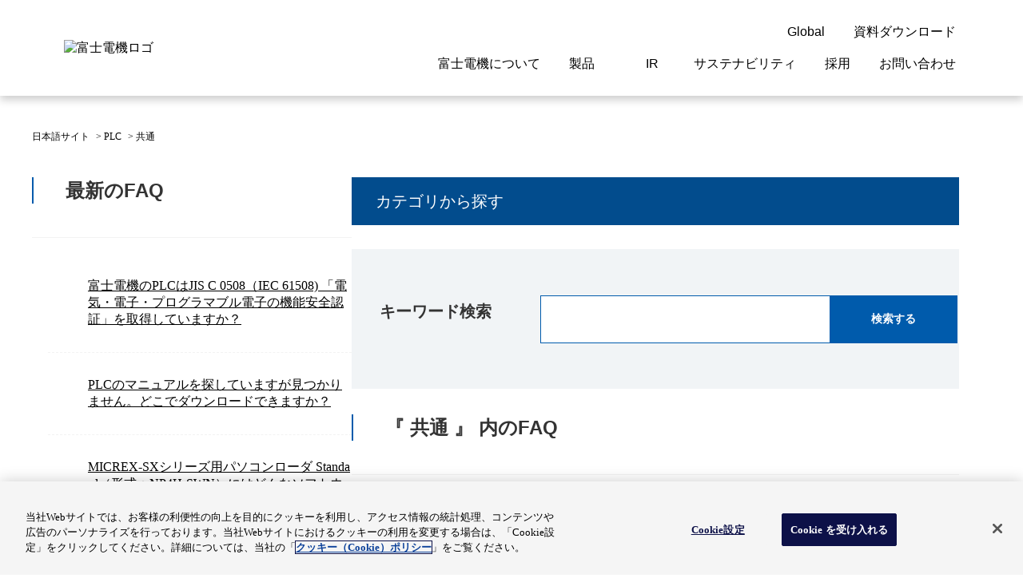

--- FILE ---
content_type: text/html; charset=utf-8
request_url: https://faq.fujielectric.com/category/show/129?page=4&site_domain=default&sort=sort_access&sort_order=desc
body_size: 14356
content:
<!DOCTYPE html PUBLIC "-//W3C//DTD XHTML 1.0 Transitional//EN" "http://www.w3.org/TR/xhtml1/DTD/xhtml1-transitional.dtd">
<html xmlns="http://www.w3.org/1999/xhtml" lang="ja" xml:lang="ja">
  <head prefix="og: http://ogp.me/ns# fb: http://ogp.me/ns/fb# website: http://ogp.me/ns/website#">
    <meta property="og:title" content="富士電機のFAQ" />
    <meta property="og:type" content="website" />
    <meta property="og:description" content="富士電機の製品に関するFAQを掲載しています。PLC（プログラマブルコントローラ）、サーボのFAQが検索可能です。" />
      <meta property="og:site_name" content="富士電機のFAQ" />
    <meta property="og:url" content="https://faq.fujielectric.com?site_domain=default" />
 <meta http-equiv="content-type" content="text/html; charset=UTF-8" />
    <meta http-equiv="X-UA-Compatible" content="IE=edge" />
    <meta http-equiv="Pragma" content="no-cache"/>
    <meta http-equiv="Cache-Control" content="no-cache"/>
    <meta http-equiv="Expires" content="0"/>
    <meta name="description" content="共通,PLC" />
    <meta name="keywords" content="共通,PLC,富士電機,製品,サーボ, PLC, プログラマブルコントローラ" />
    <meta name="csrf-param" content="authenticity_token" />
<meta name="csrf-token" content="drwdpQY4ieq3vgxVZ3p_nrIGKlfyKtuOmG3rpYpwhSa52BId7FNKaT5wtOv4o_5dphcd1SmPIDIwNqYFOz5Ffw" />
    <script src="/assets/application_front_pc-70829ab258f817609cf7b092652328b6cc107d834757186420ba06bcb3c507c9.js"></script>
<script src="/assets/calendar/calendar-ja-da58e63df1424289368016b5077d61a523d45dd27a7d717739d0dbc63fa6a683.js"></script>
<script>jQuery.migrateMute = true;</script>
<script src="/assets/jquery-migrate-3.3.2.min-dbdd70f5d90839a3040d1cbe135a53ce8f7088aa7543656e7adf9591fa3782aa.js"></script>
<link rel="stylesheet" href="/assets/application_front_pc-7cab32363d9fbcfee4c18a6add9fe66228e2561d6fe655ed3c9a039bf433fbd8.css" media="all" />
<link href="/stylesheets/style.css?KzGi46i6HGilhk7Emuny1_8yPDSHbC0GX9viGM4-LA3kVa1bQtHf6yxI9noFMHMU6yMLtlzJ1rr3gK-4f3DsVA" media="all" rel="stylesheet" type="text/css" />
<link rel="stylesheet" href="https://faq.fujielectric.com/css/style.css?site_id=-1" media="all" />
<link rel="stylesheet" href="https://faq.fujielectric.com/css/style.css?site_id=1" media="all" />
<!-- Google Tag Manager -->
<script>(function(w,d,s,l,i){w[l]=w[l]||[];w[l].push({'gtm.start':
new Date().getTime(),event:'gtm.js'});var f=d.getElementsByTagName(s)[0],
j=d.createElement(s),dl=l!='dataLayer'?'&l='+l:'';j.async=true;j.src=
'https://www.googletagmanager.com/gtm.js?id='+i+dl;f.parentNode.insertBefore(j,f);
})(window,document,'script','dataLayer','GTM-KSPXQHT');</script>
<!-- End Google Tag Manager -->


<!-- fujielectric.com に対する OneTrust Cookie 同意通知の始点 -->
<script type="text/javascript" src="https://cdn.cookielaw.org/consent/f54c8b50-7402-4732-927c-7d70ca16d44e/OtAutoBlock.js" ></script>
<script src="https://cdn.cookielaw.org/scripttemplates/otSDKStub.js" data-document-language="true" type="text/javascript" charset="UTF-8" data-domain-script="f54c8b50-7402-4732-927c-7d70ca16d44e" ></script>
<script type="text/javascript">
function OptanonWrapper() { }
</script>
<!-- fujielectric.com に対する OneTrust Cookie 同意通知の終点 -->


<meta name="viewport" content="width=device-width,initial-scale=1">
<link rel="stylesheet" href="https://www.fujielectric.co.jp/ics/res/main.css" media="all">
<script src="https://faq.fujielectric.com/usr/file/attachment/common.js"></script>

    <link rel='canonical' href='https://faq.fujielectric.com/category/show/129?site_domain=default'>
    <title>共通 | 富士電機のFAQ</title>
    <script type="application/ld+json">{
  "@context": "https://schema.org",
  "@type": "FAQPage",
  "mainEntity": [
    {
      "@type": "Question",
      "name": "MICREX-SXシリーズにおいて、CP",
      "acceptedAnswer": {
        "@type": "Answer",
        "text": "MICREX-SXシリーズのCPUはフラッシュメモリが内蔵されているため、ユーザプログラムは残ります。\nしかしながら、電池でバックアップされているデータ（データメモリ、カレンダ、RAS）などのは崩れたり消失してしまいます。\n\n※SPH200"
      }
    },
    {
      "@type": "Question",
      "name": "電力監視の信号（パルス）を通常の入力モジ",
      "acceptedAnswer": {
        "@type": "Answer",
        "text": "電力監視の信号のパルス幅（ON/OFF幅）が（スキャンタイム＋入力フィルタ時間）×2以上のあれば取り込み可能です。\n"
      }
    },
    {
      "@type": "Question",
      "name": "Tリンクに使用できるロボットケーブルはあ",
      "acceptedAnswer": {
        "@type": "Answer",
        "text": "下記のケーブルが使用可能です。（2019年7月時点の情報）\n\n・ヒエン電工製\n　150/250V　FA-TTYCY-4SLAX0.75（JIS C 3410-2010）最大100m\n\n・太陽ケーブルテック製ロボット用ケーブル\n　EXT-Ⅱ-"
      }
    },
    {
      "@type": "Question",
      "name": "P/PEリンクコネクタ（形式：FTC12",
      "acceptedAnswer": {
        "@type": "Answer",
        "text": "終端抵抗は付属されておりません。\n必要な場合、P/PEリンク終端抵抗（形式：FRT220A75）を手配してください。"
      }
    },
    {
      "@type": "Question",
      "name": "MICREX-F PLC Program",
      "acceptedAnswer": {
        "@type": "Answer",
        "text": "ローダの機能として、接点やコイルなどのシンボルを濃くする機能はありません。\nプリンタドライバの設定で、解像度を下げると濃くなる場合がある（プリンタによる） ので試してください。"
      }
    },
    {
      "@type": "Question",
      "name": "MICREX-SXシリーズ用パソコンロー",
      "acceptedAnswer": {
        "@type": "Answer",
        "text": "下記のソフトウェアが同梱されています。\n\n①StandardV3 → SPH、SPF、SPB（SXモード）用\n   （MICREX-F → SXへのプログラムコンバート機能付）\n②StandardV2 → FLEX-PC、SPB（Nモード）"
      }
    },
    {
      "@type": "Question",
      "name": "PLC運転中にローダでプログラム保存（P",
      "acceptedAnswer": {
        "@type": "Answer",
        "text": "PLC運転中でもアップロードのみであれば問題ありません。\n（FUJILOGシリーズは除く。）"
      }
    },
    {
      "@type": "Question",
      "name": "Tリンクケーブルの種類は混在使用できます",
      "acceptedAnswer": {
        "@type": "Answer",
        "text": "Tリンクの特性が変わってしまうので伝送距離の保証が出来ません。\nTリンクケーブルは1系統内で同種の物を使用してください。"
      }
    },
    {
      "@type": "Question",
      "name": "Tリンクネットワークを構築する際、マスタ",
      "acceptedAnswer": {
        "@type": "Answer",
        "text": "マスタ局は、ネットワークの途中に配置することもできます。起点や終点に接続する必要はありません。"
      }
    },
    {
      "@type": "Question",
      "name": "CPUにローダケーブルを接続する（差し込",
      "acceptedAnswer": {
        "@type": "Answer",
        "text": "必要ありません。"
      }
    }
  ]
}</script>
  </head>
  <body class="lang_size_medium" id="category_show">
    <div class='okw_headline'><h1>共通</h1></div>
    <a name="top"></a>
    <div id="okw_wrapper">
<!-- Google Tag Manager (noscript) -->
<noscript><iframe src="https://www.googletagmanager.com/ns.html?id=GTM-KSPXQHT"
height="0" width="0" style="display:none;visibility:hidden"></iframe></noscript>
<!-- End Google Tag Manager (noscript) -->

<header class="comp-header">
  <div class="comp-header__wrapper">
    <div class="comp-header__container">
      <div class="comp-header__contents">
        <div class="comp-header__item">
          <div class="comp-header__logo">
            <a class="comp-header__logo-link" href="https://www.fujielectric.co.jp/">
              <img src="https://faq.fujielectric.com/usr/file/attachment/cmn_logo_fujielectric.svg" alt="富士電機ロゴ" />
            </a>
            <a class="comp-header__jump" href="#main"><span>このページの本文へ</span></a>
          </div>
        </div>
      </div>
      <div class="comp-header__contents">
        <div class="comp-header__item">
          <div class="comp-gnav-menu tb-sp-only">
            <button class="comp-gnav-menu__button" type="button">
              <div class="comp-gnav-menu__button-contents">
                <img src="https://faq.fujielectric.com/usr/file/attachment/icon_menu.svg" alt="" />
                <span>メニュー</span>
              </div>
              <div class="comp-gnav-menu__button-contents">
                <img src="https://faq.fujielectric.com/usr/file/attachment/icon_close-01.svg" alt="" />
                <span>閉じる</span>
              </div>
            </button>
          </div>
          <div class="comp-gnav">
            <div class="comp-gnav__wrapper">
              <div class="comp-gnav__container">
                <div class="comp-gnav__content">
                  <ul class="comp-gnav__list comp-gnav__site">
                    <li class="comp-gnav__list-item">
                      <button type="button" class="comp-gnav__button">
                        <img class="elem-icon" src="https://faq.fujielectric.com/usr/file/attachment/icon_language.svg" alt="" />
                        <span class="comp-gnav__button-txt sp-style-box"> Global </span>
                        <div class="elem-icon__switch toggle tb-sp-only">
                          <img class="elem-icon" src="https://faq.fujielectric.com/usr/file/attachment/icon_plus.svg" alt="" />
                          <img class="elem-icon" src="https://faq.fujielectric.com/usr/file/attachment/icon_minus.svg" alt="" />
                        </div>
                      </button>
                      <div class="comp-gnav__drop">
                        <div class="comp-gnav__drop-container">
                          <h6 class="elem-heading lv6 bold" data-color="" data-align="">
                            <div class="elem-heading__txt">
                              <span>Select a Region/Language</span>
                            </div>
                          </h6>
                          <a class="elem-link" href="https://www.fujielectric.com" target="_blank">
                            <span>Global website(English)</span>
                            <img class="elem-icon size-14" src="https://faq.fujielectric.com/usr/file/attachment/icon_language.svg" alt="" />
                          </a>
                          <button class="comp-gnav__drop-close">
                            <img class="elem-icon size-14" src="https://faq.fujielectric.com/usr/file/attachment/icon_close-02.svg" alt="" />
                            <span>閉じる</span>
                          </button>
                        </div>
                      </div>
                    </li>
                    <li class="comp-gnav__list-item">
                      <a class="comp-gnav__button" href="https://felib.fujielectric.co.jp/ja" target="_blank">
                        <img class="elem-icon" src="https://faq.fujielectric.com/usr/file/attachment/icon_book.svg" alt="" />
                        <span class="comp-gnav__button-txt sp-style-box"> 資料ダウンロード </span>
                        <img class="elem-icon tb-sp-only" src="https://faq.fujielectric.com/usr/file/attachment/icon_book.svg" alt="" />
                      </a>
                    </li>
                  </ul>
                </div>
                <div class="comp-gnav__content">
                  <ul class="comp-gnav__list comp-gnav__category">
                    <li class="comp-gnav__list-item">
                      <button type="button" class="comp-gnav__button">
                        <span class="comp-gnav__button-txt"> 富士電機について </span>
                        <div class="elem-icon__switch toggle tb-sp-only">
                          <img class="elem-icon" src="https://faq.fujielectric.com/usr/file/attachment/icon_plus.svg" alt="" />
                          <img class="elem-icon" src="https://faq.fujielectric.com/usr/file/attachment/icon_minus.svg" alt="" />
                        </div>
                      </button>
                      <div class="comp-gnav__modal">
                        <div class="comp-gnav__modal-container">
                          <div class="comp-gnav__modal-head pc-only">
                            <h2 class="elem-heading lv2">
                              <div class="elem-heading__txt">
                                <span>富士電機について</span>
                              </div>
                            </h2>
                            <a class="elem-link-button__link" data-color="" href="https://www.fujielectric.co.jp/about/">
                              <span>富士電機についてのトップへ</span>
                              <div class="elem-icon__switch align-right invert">
                                <img class="elem-icon" src="https://faq.fujielectric.com/usr/file/attachment/icon_arrow-right-02.svg" alt="" />
                                <img class="elem-icon" src="https://faq.fujielectric.com/usr/file/attachment/icon_arrow-right-01.svg" alt="" />
                              </div>
                            </a>
                          </div>
                          <div class="comp-gnav__modal-body">
                            <ul data-divide="flex" data-divide-sp="1">
                              <li class="sp-only">
                                <a class="sp-only-flex-rev" href="https://www.fujielectric.co.jp/about/">
                                  <img class="elem-icon size-14" src="https://faq.fujielectric.com/usr/file/attachment/icon_arrow-right_simple.svg" alt="" />
                                  <span>富士電機についてのトップへ</span>
                                </a>
                              </li>
                              <li class="">
                                <a class="sp-only-flex-rev" href="https://www.fujielectric.co.jp/about/message/">
                                  <img class="elem-icon size-14" src="https://faq.fujielectric.com/usr/file/attachment/icon_arrow-right_simple.svg" alt="" />
                                  <span>ご挨拶</span>
                                </a>
                              </li>
                              <li class="">
                                <a class="sp-only-flex-rev" href="https://www.fujielectric.co.jp/about/company/">
                                  <img class="elem-icon size-14" src="https://faq.fujielectric.com/usr/file/attachment/icon_arrow-right_simple.svg" alt="" />
                                  <span>会社概要</span>
                                </a>
                              </li>
                              <li class="">
                                <a class="sp-only-flex-rev" href="https://www.fujielectric.co.jp/about/#think">
                                  <img class="elem-icon size-14" src="https://faq.fujielectric.com/usr/file/attachment/icon_arrow-right_simple.svg" alt="" />
                                  <span>経営の考え方</span>
                                </a>
                              </li>
                              <li class="">
                                <a class="sp-only-flex-rev" href="https://www.fujielectric.co.jp/about/business/">
                                  <img class="elem-icon size-14" src="https://faq.fujielectric.com/usr/file/attachment/icon_arrow-right_simple.svg" alt="" />
                                  <span>事業紹介</span>
                                </a>
                              </li>
                              <li class="">
                                <a class="sp-only-flex-rev" href="https://www.fujielectric.co.jp/csr/sdgs/">
                                  <img class="elem-icon size-14" src="https://faq.fujielectric.com/usr/file/attachment/icon_arrow-right_simple.svg" alt="" />
                                  <span>富士電機のSDGs</span>
                                </a>
                              </li>
                              <li class="">
                                <a class="sp-only-flex-rev" href="https://www.fujielectric.co.jp/about/#base">
                                  <img class="elem-icon size-14" src="https://faq.fujielectric.com/usr/file/attachment/icon_arrow-right_simple.svg" alt="" />
                                  <span>拠点情報</span>
                                </a>
                              </li>
                              <li class="">
                                <a class="sp-only-flex-rev" href="https://www.fujielectric.co.jp/about/#activities">
                                  <img class="elem-icon size-14" src="https://faq.fujielectric.com/usr/file/attachment/icon_arrow-right_simple.svg" alt="" />
                                  <span>企業活動</span>
                                </a>
                              </li>
                              <li class="">
                                <a class="sp-only-flex-rev" href="https://www.fujielectric.co.jp/about/technology/">
                                  <img class="elem-icon size-14" src="https://faq.fujielectric.com/usr/file/attachment/icon_arrow-right_simple.svg" alt="" />
                                  <span>研究開発</span>
                                </a>
                              </li>
                            </ul>
                            <button type="button" class="comp-gnav__modal-close pc-only">
                              <img class="elem-icon size-14" src="https://faq.fujielectric.com/usr/file/attachment/icon_close-02.svg" alt="" />
                              <span>閉じる</span>
                            </button>
                          </div>
                        </div>
                      </div>
                    </li>
                    <li class="comp-gnav__list-item">
                      <button type="button" class="comp-gnav__button">
                        <span class="comp-gnav__button-txt">製品</span>
                        <div class="elem-icon__switch toggle tb-sp-only">
                          <img class="elem-icon" src="https://faq.fujielectric.com/usr/file/attachment/icon_plus.svg" alt="" />
                          <img class="elem-icon" src="https://faq.fujielectric.com/usr/file/attachment/icon_minus.svg" alt="" />
                        </div>
                      </button>
                      <div class="comp-gnav__modal">
                        <div class="comp-gnav__modal-container">
                          <div class="comp-gnav__modal-head pc-only">
                            <h2 class="elem-heading lv2">
                              <div class="elem-heading__txt">
                                <span>製品情報</span>
                              </div>
                            </h2>
                            <a class="elem-link-button__link" data-color="" href="https://www.fujielectric.co.jp/products/">
                              <span>製品情報のトップへ</span>
                              <div class="elem-icon__switch align-right invert">
                                <img class="elem-icon" src="https://faq.fujielectric.com/usr/file/attachment/icon_arrow-right-02.svg" alt="" />
                                <img class="elem-icon" src="https://faq.fujielectric.com/usr/file/attachment/icon_arrow-right-01.svg" alt="" />
                              </div>
                            </a>
                          </div>
                          <div class="comp-gnav__modal-body">
                            <ul data-divide="flex" data-divide-sp="1">
                              <li class="sp-only">
                                <a class="sp-only-flex-rev" href="https://www.fujielectric.co.jp/products/">
                                  <img class="elem-icon size-14" src="https://faq.fujielectric.com/usr/file/attachment/icon_arrow-right_simple.svg" alt="" />
                                  <span>製品情報のトップへ</span>
                                </a>
                              </li>
                              <li class="">
                                <a class="sp-only-flex-rev" href="https://www.fujielectric.co.jp/products/drive_ctrl_equipment/">
                                  <img class="elem-icon size-14" src="https://faq.fujielectric.com/usr/file/attachment/icon_arrow-right_simple.svg" alt="" />
                                  <span>駆動制御機器</span>
                                </a>
                              </li>
                              <li class="">
                                <a class="sp-only-flex-rev" href="https://www.fujielectric.co.jp/products/fcs.html">
                                  <img class="elem-icon size-14" src="https://faq.fujielectric.com/usr/file/attachment/icon_arrow-right_simple.svg" alt="" />
                                  <span>低圧　受配電機器</span>
                                </a>
                              </li>
                              <li class="">
                                <a class="sp-only-flex-rev" href="https://www.fujielectric.co.jp/products/power_distribution_systems/">
                                  <img class="elem-icon size-14" src="https://faq.fujielectric.com/usr/file/attachment/icon_arrow-right_simple.svg" alt="" />
                                  <span>特高高圧　受配電設備</span>
                                </a>
                              </li>
                              <li class="">
                                <a class="sp-only-flex-rev" href="https://www.fujielectric.co.jp/products/power_supply/">
                                  <img class="elem-icon size-14" src="https://faq.fujielectric.com/usr/file/attachment/icon_arrow-right_simple.svg" alt="" />
                                  <span>電源機器</span>
                                </a>
                              </li>
                              <li class="">
                                <a class="sp-only-flex-rev" href="https://www.fujielectric.co.jp/products/sensor/">
                                  <img class="elem-icon size-14" src="https://faq.fujielectric.com/usr/file/attachment/icon_arrow-right_simple.svg" alt="" />
                                  <span>計測機器</span>
                                </a>
                              </li>
                              <li class="">
                                <a class="sp-only-flex-rev" href="https://www.fujielectric.co.jp/products/energy_management/">
                                  <img class="elem-icon size-14" src="https://faq.fujielectric.com/usr/file/attachment/icon_arrow-right_simple.svg" alt="" />
                                  <span>エネルギーマネジメント</span>
                                </a>
                              </li>
                              <li class="">
                                <a class="sp-only-flex-rev" href="https://www.fujielectric.co.jp/products/mc_systems/">
                                  <img class="elem-icon size-14" src="https://faq.fujielectric.com/usr/file/attachment/icon_arrow-right_simple.svg" alt="" />
                                  <span>監視制御システム</span>
                                </a>
                              </li>
                              <li class="">
                                <a class="sp-only-flex-rev" href="https://www.fujielectric.co.jp/products/fa_iot/">
                                  <img class="elem-icon size-14" src="https://faq.fujielectric.com/usr/file/attachment/icon_arrow-right_simple.svg" alt="" />
                                  <span>監視・診断システム</span>
                                </a>
                              </li>
                              <li class="">
                                <a class="sp-only-flex-rev" href="https://www.fujielectric.co.jp/products/information_system/">
                                  <img class="elem-icon size-14" src="https://faq.fujielectric.com/usr/file/attachment/icon_arrow-right_simple.svg" alt="" />
                                  <span>情報システム</span>
                                </a>
                              </li>
                              <li class="">
                                <a class="sp-only-flex-rev" href="https://www.fujielectric.co.jp/products/maintenance/">
                                  <img class="elem-icon size-14" src="https://faq.fujielectric.com/usr/file/attachment/icon_arrow-right_simple.svg" alt="" />
                                  <span>保守・保全</span>
                                </a>
                              </li>
                              <li class="">
                                <a class="sp-only-flex-rev" href="https://www.fujielectric.co.jp/products/semiconductor/">
                                  <img class="elem-icon size-14" src="https://faq.fujielectric.com/usr/file/attachment/icon_arrow-right_simple.svg" alt="" />
                                  <span>半導体</span>
                                </a>
                              </li>
                              <li class="">
                                <a class="sp-only-flex-rev" href="https://www.fujielectric.co.jp/products/energy/">
                                  <img class="elem-icon size-14" src="https://faq.fujielectric.com/usr/file/attachment/icon_arrow-right_simple.svg" alt="" />
                                  <span>発電設備</span>
                                </a>
                              </li>
                              <li class="">
                                <a class="sp-only-flex-rev" href="https://www.fujielectric.co.jp/products/food/">
                                  <img class="elem-icon size-14" src="https://faq.fujielectric.com/usr/file/attachment/icon_arrow-right_simple.svg" alt="" />
                                  <span>自動販売機・店舗</span>
                                </a>
                              </li>
                              <li class="">
                                <a class="sp-only-flex-rev" href="https://www.fujielectric.co.jp/products/#acn02">
                                  <img class="elem-icon size-14" src="https://faq.fujielectric.com/usr/file/attachment/icon_arrow-right_simple.svg" alt="" />
                                  <span>ソリューション</span>
                                </a>
                              </li>
                              <li class="">
                                <a class="sp-only-flex-rev" href="https://www.fujielectric.co.jp/products/seminar/">
                                  <img class="elem-icon size-14" src="https://faq.fujielectric.com/usr/file/attachment/icon_arrow-right_simple.svg" alt="" />
                                  <span>セミナー・研修情報</span>
                                </a>
                              </li>
                            </ul>
                            <button type="button" class="comp-gnav__modal-close pc-only">
                              <img class="elem-icon size-14" src="https://faq.fujielectric.com/usr/file/attachment/icon_close-02.svg" alt="" />
                              <span>閉じる</span>
                            </button>
                          </div>
                        </div>
                      </div>
                    </li>
                    <li class="comp-gnav__list-item">
                      <button type="button" class="comp-gnav__button">
                        <span class="comp-gnav__button-txt">IR</span>
                        <div class="elem-icon__switch toggle tb-sp-only">
                          <img class="elem-icon" src="https://faq.fujielectric.com/usr/file/attachment/icon_plus.svg" alt="" />
                          <img class="elem-icon" src="https://faq.fujielectric.com/usr/file/attachment/icon_minus.svg" alt="" />
                        </div>
                      </button>
                      <div class="comp-gnav__modal">
                        <div class="comp-gnav__modal-container">
                          <div class="comp-gnav__modal-head pc-only">
                            <h2 class="elem-heading lv2">
                              <div class="elem-heading__txt">
                                <span>IR 株主・投資家情報</span>
                              </div>
                            </h2>
                            <a class="elem-link-button__link" data-color="" href="https://www.fujielectric.co.jp/ir/">
                              <span>株主・投資家情報のトップへ</span>
                              <div class="elem-icon__switch align-right invert">
                                <img class="elem-icon" src="https://faq.fujielectric.com/usr/file/attachment/icon_arrow-right-02.svg" alt="" />
                                <img class="elem-icon" src="https://faq.fujielectric.com/usr/file/attachment/icon_arrow-right-01.svg" alt="" />
                              </div>
                            </a>
                          </div>
                          <div class="comp-gnav__modal-body">
                            <ul data-divide="flex" data-divide-sp="1">
                              <li class="sp-only">
                                <a class="sp-only-flex-rev" href="https://www.fujielectric.co.jp/ir/">
                                  <img class="elem-icon size-14" src="https://faq.fujielectric.com/usr/file/attachment/icon_arrow-right_simple.svg" alt="" />
                                  <span>株主・投資家情報のトップへ</span>
                                </a>
                              </li>
                              <li class="">
                                <a class="sp-only-flex-rev" href="https://www.fujielectric.co.jp/ir/policy/">
                                  <img class="elem-icon size-14" src="https://faq.fujielectric.com/usr/file/attachment/icon_arrow-right_simple.svg" alt="" />
                                  <span>経営情報</span>
                                </a>
                              </li>
                              <li class="">
                                <a class="sp-only-flex-rev" href="https://www.fujielectric.co.jp/ir/library/">
                                  <img class="elem-icon size-14" src="https://faq.fujielectric.com/usr/file/attachment/icon_arrow-right_simple.svg" alt="" />
                                  <span>IR資料室</span>
                                </a>
                              </li>
                              <li class="">
                                <a class="sp-only-flex-rev" href="https://www.fujielectric.co.jp/ir/finance/">
                                  <img class="elem-icon size-14" src="https://faq.fujielectric.com/usr/file/attachment/icon_arrow-right_simple.svg" alt="" />
                                  <span>財務・業績</span>
                                </a>
                              </li>
                              <li class="">
                                <a class="sp-only-flex-rev" href="https://www.fujielectric.co.jp/ir/stock/">
                                  <img class="elem-icon size-14" src="https://faq.fujielectric.com/usr/file/attachment/icon_arrow-right_simple.svg" alt="" />
                                  <span>株式・債券情報</span>
                                </a>
                              </li>
                              <li class="">
                                <a class="sp-only-flex-rev" href="https://www.fujielectric.co.jp/ir/personal/">
                                  <img class="elem-icon size-14" src="https://faq.fujielectric.com/usr/file/attachment/icon_arrow-right_simple.svg" alt="" />
                                  <span>個人投資家の皆様へ</span>
                                </a>
                              </li>
                            </ul>
                            <button type="button" class="comp-gnav__modal-close pc-only">
                              <img class="elem-icon size-14" src="https://faq.fujielectric.com/usr/file/attachment/icon_close-02.svg" alt="" />
                              <span>閉じる</span>
                            </button>
                          </div>
                        </div>
                      </div>
                    </li>
                    <li class="comp-gnav__list-item">
                      <button type="button" class="comp-gnav__button">
                        <span class="comp-gnav__button-txt">サステナビリティ</span>
                        <div class="elem-icon__switch toggle tb-sp-only">
                          <img class="elem-icon" src="https://faq.fujielectric.com/usr/file/attachment/icon_plus.svg" alt="" />
                          <img class="elem-icon" src="https://faq.fujielectric.com/usr/file/attachment/icon_minus.svg" alt="" />
                        </div>
                      </button>
                      <div class="comp-gnav__modal">
                        <div class="comp-gnav__modal-container">
                          <div class="comp-gnav__modal-head pc-only">
                            <h2 class="elem-heading lv2">
                              <div class="elem-heading__txt">
                                <span>サステナビリティ</span>
                              </div>
                            </h2>
                            <a class="elem-link-button__link" data-color="" href="https://www.fujielectric.co.jp/csr/">
                              <span>サステナビリティのトップへ</span>
                              <div class="elem-icon__switch align-right invert">
                                <img class="elem-icon" src="https://faq.fujielectric.com/usr/file/attachment/icon_arrow-right-02.svg" alt="" />
                                <img class="elem-icon" src="https://faq.fujielectric.com/usr/file/attachment/icon_arrow-right-01.svg" alt="" />
                              </div>
                            </a>
                          </div>
                          <div class="comp-gnav__modal-body">
                            <ul data-divide="flex" data-divide-sp="1">
                              <li class="sp-only">
                                <a class="sp-only-flex-rev" href="https://www.fujielectric.co.jp/csr/">
                                  <img class="elem-icon size-14" src="https://faq.fujielectric.com/usr/file/attachment/icon_arrow-right_simple.svg" alt="" />
                                  <span>サステナビリティのトップへ</span>
                                </a>
                              </li>
                              <li class="">
                                <a class="sp-only-flex-rev" href="https://www.fujielectric.co.jp/csr/material-issues/">
                                  <img class="elem-icon size-14" src="https://faq.fujielectric.com/usr/file/attachment/icon_arrow-right_simple.svg" alt="" />
                                  <span>マテリアリティ</span>
                                </a>
                              </li>
                              <li class="">
                                <a class="sp-only-flex-rev" href="https://www.fujielectric.co.jp/csr/global_environment/environment01/management_02_02.html">
                                  <img class="elem-icon size-14" src="https://faq.fujielectric.com/usr/file/attachment/icon_arrow-right_simple.svg" alt="" />
                                  <span>環境ビジョン2050</span>
                                </a>
                              </li>
                              <li class="">
                                <a class="sp-only-flex-rev" href="https://www.fujielectric.co.jp/csr/global_environment/">
                                  <img class="elem-icon size-14" src="https://faq.fujielectric.com/usr/file/attachment/icon_arrow-right_simple.svg" alt="" />
                                  <span>環境</span>
                                </a>
                              </li>
                              <li class="">
                                <a class="sp-only-flex-rev" href="https://www.fujielectric.co.jp/csr/social/">
                                  <img class="elem-icon size-14" src="https://faq.fujielectric.com/usr/file/attachment/icon_arrow-right_simple.svg" alt="" />
                                  <span>社会</span>
                                </a>
                              </li>
                              <li class="">
                                <a class="sp-only-flex-rev" href="https://www.fujielectric.co.jp/csr/governance/">
                                  <img class="elem-icon size-14" src="https://faq.fujielectric.com/usr/file/attachment/icon_arrow-right_simple.svg" alt="" />
                                  <span>ガバナンス</span>
                                </a>
                              </li>
                            </ul>
                            <button type="button" class="comp-gnav__modal-close pc-only">
                              <img class="elem-icon size-14" src="https://faq.fujielectric.com/usr/file/attachment/icon_close-02.svg" alt="" />
                              <span>閉じる</span>
                            </button>
                          </div>
                        </div>
                      </div>
                    </li>
                    <li class="comp-gnav__list-item">
                      <button type="button" class="comp-gnav__button">
                        <span class="comp-gnav__button-txt">採用</span>
                        <div class="elem-icon__switch toggle tb-sp-only">
                          <img class="elem-icon" src="https://faq.fujielectric.com/usr/file/attachment/icon_plus.svg" alt="" />
                          <img class="elem-icon" src="https://faq.fujielectric.com/usr/file/attachment/icon_minus.svg" alt="" />
                        </div>
                      </button>
                      <div class="comp-gnav__modal">
                        <div class="comp-gnav__modal-container">
                          <div class="comp-gnav__modal-head pc-only">
                            <h2 class="elem-heading lv2">
                              <div class="elem-heading__txt">
                                <span>採用情報</span>
                              </div>
                            </h2>
                            <a class="elem-link-button__link" data-color="" href="https://www.fujielectric.co.jp/recruit/">
                              <span>採用情報のトップへ</span>
                              <div class="elem-icon__switch align-right invert">
                                <img class="elem-icon" src="https://faq.fujielectric.com/usr/file/attachment/icon_arrow-right-02.svg" alt="" />
                                <img class="elem-icon" src="https://faq.fujielectric.com/usr/file/attachment/icon_arrow-right-01.svg" alt="" />
                              </div>
                            </a>
                          </div>
                          <div class="comp-gnav__modal-body">
                            <ul data-divide="flex" data-divide-sp="1">
                              <li class="sp-only">
                                <a class="sp-only-flex-rev" href="https://www.fujielectric.co.jp/recruit/">
                                  <img class="elem-icon size-14" src="https://faq.fujielectric.com/usr/file/attachment/icon_arrow-right_simple.svg" alt="" />
                                  <span>採用情報のトップへ</span>
                                </a>
                              </li>
                              <li class="">
                                <a class="sp-only-flex-rev" href="https://www.fujielectric.co.jp/recruit/graduates/">
                                  <img class="elem-icon size-14" src="https://faq.fujielectric.com/usr/file/attachment/icon_arrow-right_simple.svg" alt="" />
                                  <span>新卒採用情報</span>
                                </a>
                              </li>
                              <li class="">
                                <a class="sp-only-flex-rev" href="https://www.fujielectric.co.jp/recruit/technical/">
                                  <img class="elem-icon size-14" src="https://faq.fujielectric.com/usr/file/attachment/icon_arrow-right_simple.svg" alt="" />
                                  <span>高専採用情報</span>
                                </a>
                              </li>
                              <li class="">
                                <a class="sp-only-flex-rev" href="https://www.fujielectric.co.jp/recruit/highschool/">
                                  <img class="elem-icon size-14" src="https://faq.fujielectric.com/usr/file/attachment/icon_arrow-right_simple.svg" alt="" />
                                  <span>高卒採用情報</span>
                                </a>
                              </li>
                              <li class="">
                                <a class="sp-only-flex-rev" href="https://www.fujielectric.co.jp/recruit/career/">
                                  <img class="elem-icon size-14" src="https://faq.fujielectric.com/usr/file/attachment/icon_arrow-right_simple.svg" alt="" />
                                  <span>キャリア採用情報</span>
                                </a>
                              </li>
                              <li class="">
                                <a class="sp-only-flex-rev" href="https://www.fujielectric.co.jp/recruit/barrierfree/">
                                  <img class="elem-icon size-14" src="https://faq.fujielectric.com/usr/file/attachment/icon_arrow-right_simple.svg" alt="" />
                                  <span>障がい者採用情報</span>
                                </a>
                              </li>
                            </ul>
                            <button type="button" class="comp-gnav__modal-close pc-only">
                              <img class="elem-icon size-14" src="https://faq.fujielectric.com/usr/file/attachment/icon_close-02.svg" alt="" />
                              <span>閉じる</span>
                            </button>
                          </div>
                        </div>
                      </div>
                    </li>
                    <li class="comp-gnav__list-item">
                      <button type="button" class="comp-gnav__button">
                        <span class="comp-gnav__button-txt">お問い合わせ</span>
                        <div class="elem-icon__switch toggle tb-sp-only">
                          <img class="elem-icon" src="https://faq.fujielectric.com/usr/file/attachment/icon_plus.svg" alt="" />
                          <img class="elem-icon" src="https://faq.fujielectric.com/usr/file/attachment/icon_minus.svg" alt="" />
                        </div>
                      </button>
                      <div class="comp-gnav__modal">
                        <div class="comp-gnav__modal-container">
                          <div class="comp-gnav__modal-head pc-only">
                            <h2 class="elem-heading lv2">
                              <div class="elem-heading__txt">
                                <span>お問い合わせ</span>
                              </div>
                            </h2>
                            <a class="elem-link-button__link" data-color="" href="https://www.fujielectric.co.jp/contact/">
                              <span>お問い合わせのトップへ</span>
                              <div class="elem-icon__switch align-right invert">
                                <img class="elem-icon" src="https://faq.fujielectric.com/usr/file/attachment/icon_arrow-right-02.svg" alt="" />
                                <img class="elem-icon" src="https://faq.fujielectric.com/usr/file/attachment/icon_arrow-right-01.svg" alt="" />
                              </div>
                            </a>
                          </div>
                          <div class="comp-gnav__modal-body">
                            <ul data-divide="flex" data-divide-sp="1">
                              <li class="sp-only">
                                <a class="sp-only-flex-rev" href="https://www.fujielectric.co.jp/contact/">
                                  <img class="elem-icon size-14" src="https://faq.fujielectric.com/usr/file/attachment/icon_arrow-right_simple.svg" alt="" />
                                  <span>お問い合わせのトップへ</span>
                                </a>
                              </li>
                              <li class="">
                                <a class="sp-only-flex-rev" href="https://www.fujielectric.co.jp/contact/faq/">
                                  <img class="elem-icon size-14" src="https://faq.fujielectric.com/usr/file/attachment/icon_arrow-right_simple.svg" alt="" />
                                  <span>よくあるご質問</span>
                                </a>
                              </li>
                              <li class="">
                                <a class="sp-only-flex-rev" href="https://www.fujielectric.co.jp/contact/products/contents_pr.html">
                                  <img class="elem-icon size-14" src="https://faq.fujielectric.com/usr/file/attachment/icon_arrow-right_simple.svg" alt="" />
                                  <span>製品・サービスについて</span>
                                </a>
                              </li>
                              <li class="">
                                <a class="sp-only-flex-rev" href="https://www.fujielectric.co.jp/contact/company/contents_co.html">
                                  <img class="elem-icon size-14" src="https://faq.fujielectric.com/usr/file/attachment/icon_arrow-right_simple.svg" alt="" />
                                  <span>企業情報について</span>
                                </a>
                              </li>
                              <li class="">
                                <a class="sp-only-flex-rev" href="https://fe-contact.fujielectric.com/form/ja/jp/corp/corp/about_web" target="_blank">
                                  <img class="elem-icon size-14" src="https://faq.fujielectric.com/usr/file/attachment/icon_arrow-right_simple.svg" alt="" />
                                  <span>当ウェブサイトについて</span>
                                </a>
                              </li>
                              <li class="">
                                <a class="sp-only-flex-rev" href="https://www.fujielectric.co.jp/contact/home_appliance/index_kaden.html">
                                  <img class="elem-icon size-14" src="https://faq.fujielectric.com/usr/file/attachment/icon_arrow-right_simple.svg" alt="" />
                                  <span>富士電機製家電製品について</span>
                                </a>
                              </li>
                            </ul>
                            <button type="button" class="comp-gnav__modal-close pc-only">
                              <img class="elem-icon size-14" src="https://faq.fujielectric.com/usr/file/attachment/icon_close-02.svg" alt="" />
                              <span>閉じる</span>
                            </button>
                          </div>
                        </div>
                      </div>
                    </li>
                  </ul>
                </div>
              </div>
            </div>
          </div>
        </div>
      </div>
    </div>
  </div>
</header>
<button class="comp-gnav-bg" type="button"></button>

      <div id="okw_contents">
        <div id="okw_contents_base">
          <div id="okw_contents_inner" class="clearfix">
            <div id="okw_sub_header" class="clearfix">
              <div id="login_user_name"></div>
              <ul id="fontCol" class="flo_r">
                  <li class="okw_txt">文字サイズ変更</li>
  <li class="fntSml fntSml_ja">
    <a update_flash_color="#d4e0e8" data-remote="true" href="/front/font_size?font_type=small&amp;site_domain=default">S</a>
  </li>
  <li class="fntMidOn fntMidOn_ja">
    <a update_flash_color="#d4e0e8" data-remote="true" href="/front/font_size?font_type=middle&amp;site_domain=default">M</a>
  </li>
  <li class="fntBig fntBig_ja">
    <a update_flash_color="#d4e0e8" data-remote="true" href="/front/font_size?font_type=large&amp;site_domain=default">L</a>
  </li>

              </ul>
              <ul class="okw_bread">
  <li class="okw_bread_list"><a href="/category/show/4?site_domain=default">日本語サイト</a><span>&nbsp;&gt;&nbsp;</span><a href="/category/show/7?site_domain=default">PLC</a><span>&nbsp;&gt;&nbsp;</span><span>共通</span></li>
</ul>
            
            </div>
            <div id="okw_side" class="flo_l"><div class="colArea clearfix"><div class="oneCol okw_parts_new_faq"><div class="ttl_col"><h2 class="ttl_bg"><span class="icoNew">最新のFAQ</span></h2></div>
<ul class="faqList">
    <li class="Q_sml">
      <a class="new_item_title" title="富士電機のPLCはJIS C 0508（IEC 61508) 「電気・電子・プログラマブル電子の機能安全認証」を取得していますか？" href="/faq/show/632?category_id=129&amp;site_domain=default">富士電機のPLCはJIS C 0508（IEC 61508) 「電気・電子・プログラマブル電子の機能安全認証」を取得していますか？</a>
      
    </li>
    <li class="Q_sml">
      <a class="new_item_title" title="PLCのマニュアルを探していますが見つかりません。どこでダウンロードできますか？" href="/faq/show/631?category_id=129&amp;site_domain=default">PLCのマニュアルを探していますが見つかりません。どこでダウンロードできますか？</a>
      
    </li>
    <li class="Q_sml">
      <a class="new_item_title" title="MICREX-SXシリーズ用パソコンローダ Standard（形式：NP4H-SWN）にはどんなソフトウェアが入っていますか？" href="/faq/show/630?category_id=129&amp;site_domain=default">MICREX-SXシリーズ用パソコンローダ Standard（形式：NP4H-SWN）にはどんなソフトウェアが入っていますか？</a>
      
    </li>
    <li class="Q_sml">
      <a class="new_item_title" title="Tリンクに使用できるロボットケーブルはありますか？" href="/faq/show/629?category_id=129&amp;site_domain=default">Tリンクに使用できるロボットケーブルはありますか？</a>
      
    </li>
    <li class="Q_sml">
      <a class="new_item_title" title="FNC120A-C10の代わりにFNC130A-C10を使用できますか？" href="/faq/show/628?category_id=129&amp;site_domain=default">FNC120A-C10の代わりにFNC130A-C10を使用できますか？</a>
      
    </li>
</ul>
</div><div class="oneCol okw_parts_access_rank_faq"><div class="ttl_col"><h2 class="ttl_bg"><span class="icoQa">閲覧の多いFAQ</span></h2></div>
<ul class="qaList">
    <span class="spinner"></span>
</ul>

  <script type="text/javascript">
      $.ajax({
          type: 'GET',
          url: '/custom_part/access_ranking_faq?category_id=129&site_domain=default&split=false',
          dataType: 'html',
          success: function(data) {
              $('.okw_parts_access_rank_faq').html(data)
          }
      });
  </script>
</div><div class="oneCol okw_parts_category_tree"><div id="category_tree" class="category_tree">
  <div class="ttl_col"><h2 class="ttl_bg"><span class="icocate_tree">日本語サイト</span></h2></div>
  
  
  
  <ul id="tree_4" class="category_level_0">
    
  
  <li id="tree_icon_6" class="category_close">
    <div class="category_on cate_pull_inert_bg">
      <a class="pm_icon flo_l" child_url="/category/tree_open/6?node=1&amp;site_domain=default&amp;tag_id=tree_icon_6" js_effect_time="500" self_tag_id="tree_icon_6" tree_open="true" href="/category/show/6?site_domain=default">/category/show/6?site_domain=default</a><a href="/category/show/6?site_domain=default">サーボ</a>
    </div>
    
  </li>

  
  <li id="tree_icon_476" class="category_close">
    <div class="category_on cate_pull_inert_bg">
      <a class="pm_icon flo_l" child_url="/category/tree_open/476?node=1&amp;site_domain=default&amp;tag_id=tree_icon_476" js_effect_time="500" self_tag_id="tree_icon_476" tree_open="true" href="/category/show/476?site_domain=default">/category/show/476?site_domain=default</a><a href="/category/show/476?site_domain=default">HMI</a>
    </div>
    
  </li>

  
  <li id="tree_icon_7" class="category_open">
    <div class="category_on cate_pull_inert_bg">
      <a class="pm_icon flo_l" child_url="#" js_effect_time="500" self_tag_id="tree_icon_7" tree_open="true" href="/category/show/7?site_domain=default">/category/show/7?site_domain=default</a><a href="/category/show/7?site_domain=default">PLC</a>
    </div>
    
  <ul id="tree_7" class="category_level_1">
    
  
  <li id="tree_icon_30" class="category_close">
    <div class="category_on cate_pull_inert_bg">
      <a class="pm_icon flo_l" child_url="/category/tree_open/30?node=2&amp;site_domain=default&amp;tag_id=tree_icon_30" js_effect_time="500" self_tag_id="tree_icon_30" tree_open="true" href="/category/show/30?site_domain=default">/category/show/30?site_domain=default</a><a href="/category/show/30?site_domain=default">MICREX-SX</a>
    </div>
    
  </li>

  
  <li id="tree_icon_88" class="category_close">
    <div class="category_on cate_pull_inert_bg">
      <a class="pm_icon flo_l" child_url="/category/tree_open/88?node=2&amp;site_domain=default&amp;tag_id=tree_icon_88" js_effect_time="500" self_tag_id="tree_icon_88" tree_open="true" href="/category/show/88?site_domain=default">/category/show/88?site_domain=default</a><a href="/category/show/88?site_domain=default">MICREX-F</a>
    </div>
    
  </li>

  
  <li id="tree_icon_115" class="category_close">
    <div class="category_on cate_pull_inert_bg">
      <a class="pm_icon flo_l" child_url="/category/tree_open/115?node=2&amp;site_domain=default&amp;tag_id=tree_icon_115" js_effect_time="500" self_tag_id="tree_icon_115" tree_open="true" href="/category/show/115?site_domain=default">/category/show/115?site_domain=default</a><a href="/category/show/115?site_domain=default">FLEX-PC N</a>
    </div>
    
  </li>

  
  <li id="tree_icon_129" class="category_open">
    <div class="category_on category_select cate_pull_inert_bg">
      <a class="pm_icon flo_l" child_url="#" js_effect_time="500" self_tag_id="tree_icon_129" tree_open="true" href="/category/show/129?site_domain=default">/category/show/129?site_domain=default</a><a href="/category/show/129?site_domain=default">共通</a>
    </div>
    
  <ul id="tree_129" class="category_level_2">
    
  
  <li id="tree_icon_130" class="category_close">
    <div class="category_on cate_pull_inert_bg">
      <a class="pm_icon flo_l" child_url="/category/tree_open/130?node=3&amp;site_domain=default&amp;tag_id=tree_icon_130" js_effect_time="500" self_tag_id="tree_icon_130" tree_open="true" href="/category/show/130?site_domain=default">/category/show/130?site_domain=default</a><a href="/category/show/130?site_domain=default">SPH</a>
    </div>
    
  </li>

  
  <li id="tree_icon_132" class="category_close">
    <div class="category_on cate_pull_inert_bg">
      <a class="pm_icon flo_l" child_url="/category/tree_open/132?node=3&amp;site_domain=default&amp;tag_id=tree_icon_132" js_effect_time="500" self_tag_id="tree_icon_132" tree_open="true" href="/category/show/132?site_domain=default">/category/show/132?site_domain=default</a><a href="/category/show/132?site_domain=default">F共通</a>
    </div>
    
  </li>

  
  <li id="tree_icon_140" class="category_close">
    <div class="category_on cate_pull_inert_bg">
      <a class="pm_icon flo_l" child_url="/category/tree_open/140?node=3&amp;site_domain=default&amp;tag_id=tree_icon_140" js_effect_time="500" self_tag_id="tree_icon_140" tree_open="true" href="/category/show/140?site_domain=default">/category/show/140?site_domain=default</a><a href="/category/show/140?site_domain=default">共通</a>
    </div>
    
  </li>

  </ul>




  </li>

  </ul>




  </li>

  
  <li id="tree_icon_344" class="category_close">
    <div class="category_on cate_pull_inert_bg">
      <a class="pm_icon flo_l" child_url="/category/tree_open/344?node=1&amp;site_domain=default&amp;tag_id=tree_icon_344" js_effect_time="500" self_tag_id="tree_icon_344" tree_open="true" href="/category/show/344?site_domain=default">/category/show/344?site_domain=default</a><a href="/category/show/344?site_domain=default">インバータ</a>
    </div>
    
  </li>

  
  <li id="tree_icon_352" class="category_close">
    <div class="category_on cate_pull_inert_bg">
      <a class="pm_icon flo_l" child_url="/category/tree_open/352?node=1&amp;site_domain=default&amp;tag_id=tree_icon_352" js_effect_time="500" self_tag_id="tree_icon_352" tree_open="true" href="/category/show/352?site_domain=default">/category/show/352?site_domain=default</a><a href="/category/show/352?site_domain=default">計測機器</a>
    </div>
    
  </li>

  
  <li id="tree_icon_378" class="category_close">
    <div class="category_on cate_pull_inert_bg">
      <a class="pm_icon flo_l" child_url="/category/tree_open/378?node=1&amp;site_domain=default&amp;tag_id=tree_icon_378" js_effect_time="500" self_tag_id="tree_icon_378" tree_open="true" href="/category/show/378?site_domain=default">/category/show/378?site_domain=default</a><a href="/category/show/378?site_domain=default">回転機</a>
    </div>
    
  </li>

  </ul>









</div>
</div></div></div><div id="okw_center" class="okw_side flo_r"><div class="colArea clearfix"><div class="oneCol okw_parts_usr_2"><h1 class="headline02">カテゴリから探す</h1></div></div><div class="colArea clearfix"><div class="oneCol okw_parts_search">  <div class="ttl_col"><h2 class="ttl_bg"><span class="icoKeyword">キーワード検索</span></h2></div>
<div class="faq_search_frmArea">
  <form id="faq_keyword_form" action="/category/search/129?site_domain=default" accept-charset="UTF-8" method="get">
    <div id="k_search_description" class="search_description">スペースで区切って複数語検索が可能です</div>
    <input type="text" name="keyword" id="keyword_faq_text_field" class="keyword_frm" maxlength="200" autocomplete="off" />
    <input type="submit" name="commit" value="検索する" class="keyword_frmbtn" />

    <div class="faq_suggest_area" data-mysuggest="true"></div>
<input type="hidden" name="site_domain" value="default" /></form>
<script type='text/javascript'>
    //<![CDATA[
    var onloadTime = $.now();
    var firstSubmit = false;
    $('#keyword_form').on("submit", function(){
        if(firstSubmit) return false;
        var userAgent = window.navigator.userAgent.toLowerCase();
        if($.now() - onloadTime < 1000 && userAgent.indexOf('mozilla') == -1) {
            onloadTime = $.now();
            return false;
        }
        firstSubmit = true;
        return true;
    });

    $(window).on("unload", (function(){}));
    $(document).ready(function(){
        $('.faq_keyword_frmbtn').prop('disabled', false);
    });

    $('#keyword_faq_text_field').MySuggest({
        msAjaxUrl : "https://faq.fujielectric.com/category/ajax_faq_suggest?id=129&amp;site_domain=default",
        msMinLength : 2,
        msInterval : 500,
        msStatisticWaitTime : 3000,
        msAjaxParam : "keyword",
        msStatisticUrl : "https://faq.fujielectric.com/category/ajax_faq_suggest_log?id=129&amp;site_domain=default"
    });

    //]]>
</script>

</div>
</div></div><div class="colArea clearfix"><div class="oneCol okw_main_category">    <div class="ttl_col">
  <h2 class="ttl_bg"><span class="icoResult">『 共通 』 内のFAQ</span></h2>
</div>





<div class="pg_col_top clearfix">
  <p class="pg_no flo_l">
    41件中 31 - 40 件を表示
  </p>
  <div class="pg_scr flo_l">
      <a class="prev_page" href="/category/show/129?page=3&amp;site_domain=default&amp;sort=sort_access&amp;sort_order=desc">≪</a>
    <span>4 / 5ページ</span>
      <a class="prev_page disabled" href="/category/show/129?page=5&amp;site_domain=default&amp;sort=sort_access&amp;sort_order=desc">≫</a>
  </div>
    <div class="okw_sort_select flo_r">
  <form id="faq_list_sort_form" action="/category/show/129?site_domain=default" accept-charset="UTF-8" method="get">
      <input type="hidden" name="id" id="id" value="129" autocomplete="off" />
      
      
      
      
      <input type="hidden" name="sort_order" id="sort_order" value="desc" autocomplete="off" />
      
    <select name="sort" id="faq_list_sort_select"><option selected="selected" value="sort_access">アクセス数順</option>
<option value="sort_new">最新順</option>
<option value="sort_adjust_value">重要度順</option></select>
  
    <div class="sort_arrow clearfix">
        <a class="sort_asc_image_off" title="昇順" href="/category/show/129?site_domain=default&amp;sort=sort_access&amp;sort_order=asc"></a>
        <span class='sort_desc_image_on' title='降順'></span>
    </div>
    <noscript>
      <input type="submit" name="commit" value="並び替え" />
    </noscript>
<input type="hidden" name="site_domain" value="default" /></form></div>
</div>
<ul class="search_list">
    <li class="search_list_inner search_list_bg1" style="z-index:10">
      <p class="search_qattl icoQ_sml">
        <a title="MICREX-SXシリーズにおいて、CPUの電池交換時に電源を切断し、電池を取り外したまま放置した場合、どのような影響が生じますか？" href="/faq/show/627?back=front%2Fcategory%3Ashow&amp;category_id=129&amp;page=4&amp;site_domain=default&amp;sort=sort_access&amp;sort_order=desc">MICREX-SXシリーズにおいて、CPUの電池交換時に電源を切断し、電池を取り外したまま放置した場合、どのような影響が生じますか？</a>
      </p>
      <p class="icoA_sml">
        MICREX-SXシリーズのCPUはフラッシュメモリが内蔵されているため、ユーザプログラムは残ります。
しかしながら、電池でバックアップされているデータ（データメモリ、カレンダ、RAS）などのは崩れたり消失してしまいます。

※SPH200シリーズはプログラムも電池でバックアップしているため、ユーザプログラ...
        <a title="MICREX-SXシリーズにおいて、CPUの電池交換時に電源を切断し、電池を取り外したまま放置した場合、どのような影響が生じますか？" class="faq_list_show_detail" href="/faq/show/627?back=front%2Fcategory%3Ashow&amp;category_id=129&amp;page=4&amp;site_domain=default&amp;sort=sort_access&amp;sort_order=desc">詳細表示</a>
      </p>
      <div class="attribute_list">
        
      </div>
      <div class="search_date_area clearfix">
        <ul class="search_dateNo">
          <li class="faq_no">No：627</li>
          <li class="faq_date">公開日時：2023/04/25 19:00</li>
          <li class="faq_date">更新日時：2024/06/17 10:36</li>
            <li class="category_name">カテゴリー：
                
                <a data-tooltip="&lt;span&gt;日本語サイト&lt;/span&gt;&lt;span&gt;&amp;nbsp;&amp;gt;&amp;nbsp;&lt;/span&gt;&lt;span&gt;PLC&lt;/span&gt;&lt;span&gt;&amp;nbsp;&amp;gt;&amp;nbsp;&lt;/span&gt;&lt;span&gt;共通&lt;/span&gt;&lt;span&gt;&amp;nbsp;&amp;gt;&amp;nbsp;&lt;/span&gt;&lt;span&gt;共通&lt;/span&gt;&lt;span&gt;&amp;nbsp;&amp;gt;&amp;nbsp;&lt;/span&gt;&lt;span&gt;本体&lt;/span&gt;" href="/category/show/141?site_domain=default">本体</a>
            </li>
          <li class="mark_area"></li>
        </ul>
      </div>
    </li>
    <li class="search_list_inner search_list_bg2" style="z-index:9">
      <p class="search_qattl icoQ_sml">
        <a title="電力監視の信号（パルス）を通常の入力モジュールで取り込めますか？" href="/faq/show/611?back=front%2Fcategory%3Ashow&amp;category_id=129&amp;page=4&amp;site_domain=default&amp;sort=sort_access&amp;sort_order=desc">電力監視の信号（パルス）を通常の入力モジュールで取り込めますか？</a>
      </p>
      <p class="icoA_sml">
        電力監視の信号のパルス幅（ON/OFF幅）が（スキャンタイム＋入力フィルタ時間）×2以上のあれば取り込み可能です。

        <a title="電力監視の信号（パルス）を通常の入力モジュールで取り込めますか？" class="faq_list_show_detail" href="/faq/show/611?back=front%2Fcategory%3Ashow&amp;category_id=129&amp;page=4&amp;site_domain=default&amp;sort=sort_access&amp;sort_order=desc">詳細表示</a>
      </p>
      <div class="attribute_list">
        
      </div>
      <div class="search_date_area clearfix">
        <ul class="search_dateNo">
          <li class="faq_no">No：611</li>
          <li class="faq_date">公開日時：2023/04/25 19:00</li>
            <li class="category_name">カテゴリー：
                
                <a data-tooltip="&lt;span&gt;日本語サイト&lt;/span&gt;&lt;span&gt;&amp;nbsp;&amp;gt;&amp;nbsp;&lt;/span&gt;&lt;span&gt;PLC&lt;/span&gt;&lt;span&gt;&amp;nbsp;&amp;gt;&amp;nbsp;&lt;/span&gt;&lt;span&gt;共通&lt;/span&gt;&lt;span&gt;&amp;nbsp;&amp;gt;&amp;nbsp;&lt;/span&gt;&lt;span&gt;共通&lt;/span&gt;&lt;span&gt;&amp;nbsp;&amp;gt;&amp;nbsp;&lt;/span&gt;&lt;span&gt;I/O&lt;/span&gt;" href="/category/show/142?site_domain=default">I/O</a>
            </li>
          <li class="mark_area"></li>
        </ul>
      </div>
    </li>
    <li class="search_list_inner search_list_bg1" style="z-index:8">
      <p class="search_qattl icoQ_sml">
        <a title="Tリンクに使用できるロボットケーブルはありますか？" href="/faq/show/629?back=front%2Fcategory%3Ashow&amp;category_id=129&amp;page=4&amp;site_domain=default&amp;sort=sort_access&amp;sort_order=desc">Tリンクに使用できるロボットケーブルはありますか？</a>
      </p>
      <p class="icoA_sml">
        下記のケーブルが使用可能です。（2019年7月時点の情報）

・ヒエン電工製
　150/250V　FA-TTYCY-4SLAX0.75（JIS C 3410-2010）最大100m

・太陽ケーブルテック製ロボット用ケーブル
　EXT-Ⅱ-SB/20276 LF　1PX20AWG　最大300m

...
        <a title="Tリンクに使用できるロボットケーブルはありますか？" class="faq_list_show_detail" href="/faq/show/629?back=front%2Fcategory%3Ashow&amp;category_id=129&amp;page=4&amp;site_domain=default&amp;sort=sort_access&amp;sort_order=desc">詳細表示</a>
      </p>
      <div class="attribute_list">
        
      </div>
      <div class="search_date_area clearfix">
        <ul class="search_dateNo">
          <li class="faq_no">No：629</li>
          <li class="faq_date">公開日時：2023/04/25 19:00</li>
          <li class="faq_date">更新日時：2024/06/17 10:38</li>
            <li class="category_name">カテゴリー：
                
                <a data-tooltip="&lt;span&gt;日本語サイト&lt;/span&gt;&lt;span&gt;&amp;nbsp;&amp;gt;&amp;nbsp;&lt;/span&gt;&lt;span&gt;PLC&lt;/span&gt;&lt;span&gt;&amp;nbsp;&amp;gt;&amp;nbsp;&lt;/span&gt;&lt;span&gt;共通&lt;/span&gt;&lt;span&gt;&amp;nbsp;&amp;gt;&amp;nbsp;&lt;/span&gt;&lt;span&gt;共通&lt;/span&gt;&lt;span&gt;&amp;nbsp;&amp;gt;&amp;nbsp;&lt;/span&gt;&lt;span&gt;通信（Tリンク）&lt;/span&gt;" href="/category/show/150?site_domain=default">通信（Tリンク）</a>
            </li>
          <li class="mark_area"></li>
        </ul>
      </div>
    </li>
    <li class="search_list_inner search_list_bg2" style="z-index:7">
      <p class="search_qattl icoQ_sml">
        <a title="P/PEリンクコネクタ（形式：FTC120P）に終端抵抗は付属されていますか？" href="/faq/show/592?back=front%2Fcategory%3Ashow&amp;category_id=129&amp;page=4&amp;site_domain=default&amp;sort=sort_access&amp;sort_order=desc">P/PEリンクコネクタ（形式：FTC120P）に終端抵抗は付属されていますか？</a>
      </p>
      <p class="icoA_sml">
        終端抵抗は付属されておりません。
必要な場合、P/PEリンク終端抵抗（形式：FRT220A75）を手配してください。
        <a title="P/PEリンクコネクタ（形式：FTC120P）に終端抵抗は付属されていますか？" class="faq_list_show_detail" href="/faq/show/592?back=front%2Fcategory%3Ashow&amp;category_id=129&amp;page=4&amp;site_domain=default&amp;sort=sort_access&amp;sort_order=desc">詳細表示</a>
      </p>
      <div class="attribute_list">
        
      </div>
      <div class="search_date_area clearfix">
        <ul class="search_dateNo">
          <li class="faq_no">No：592</li>
          <li class="faq_date">公開日時：2023/04/25 19:00</li>
            <li class="category_name">カテゴリー：
                
                <a data-tooltip="&lt;span&gt;日本語サイト&lt;/span&gt;&lt;span&gt;&amp;nbsp;&amp;gt;&amp;nbsp;&lt;/span&gt;&lt;span&gt;PLC&lt;/span&gt;&lt;span&gt;&amp;nbsp;&amp;gt;&amp;nbsp;&lt;/span&gt;&lt;span&gt;共通&lt;/span&gt;&lt;span&gt;&amp;nbsp;&amp;gt;&amp;nbsp;&lt;/span&gt;&lt;span&gt;共通&lt;/span&gt;&lt;span&gt;&amp;nbsp;&amp;gt;&amp;nbsp;&lt;/span&gt;&lt;span&gt;アクセサリ&lt;/span&gt;" href="/category/show/143?site_domain=default">アクセサリ</a>
            </li>
          <li class="mark_area"></li>
        </ul>
      </div>
    </li>
    <li class="search_list_inner search_list_bg1" style="z-index:6">
      <p class="search_qattl icoQ_sml">
        <a title="MICREX-F PLC Programmer やFLEX-PC Programmerを使用して印刷した際、接点やコイルのシンボルが薄く印字されます。これらのシンボルを濃く印字する方法はありますか？" href="/faq/show/603?back=front%2Fcategory%3Ashow&amp;category_id=129&amp;page=4&amp;site_domain=default&amp;sort=sort_access&amp;sort_order=desc">MICREX-F PLC Programmer やFLEX-PC Programmerを使用して印刷した際、接点やコイルのシンボルが薄く印字されます。これらのシンボルを濃く印字する方法はありますか？</a>
      </p>
      <p class="icoA_sml">
        ローダの機能として、接点やコイルなどのシンボルを濃くする機能はありません。
プリンタドライバの設定で、解像度を下げると濃くなる場合がある（プリンタによる） ので試してください。
        <a title="MICREX-F PLC Programmer やFLEX-PC Programmerを使用して印刷した際、接点やコイルのシンボルが薄く印字されます。これらのシンボルを濃く印字する方法はありますか？" class="faq_list_show_detail" href="/faq/show/603?back=front%2Fcategory%3Ashow&amp;category_id=129&amp;page=4&amp;site_domain=default&amp;sort=sort_access&amp;sort_order=desc">詳細表示</a>
      </p>
      <div class="attribute_list">
        
      </div>
      <div class="search_date_area clearfix">
        <ul class="search_dateNo">
          <li class="faq_no">No：603</li>
          <li class="faq_date">公開日時：2023/04/25 19:00</li>
          <li class="faq_date">更新日時：2024/06/03 16:16</li>
            <li class="category_name">カテゴリー：
                
                <a data-tooltip="&lt;span&gt;日本語サイト&lt;/span&gt;&lt;span&gt;&amp;nbsp;&amp;gt;&amp;nbsp;&lt;/span&gt;&lt;span&gt;PLC&lt;/span&gt;&lt;span&gt;&amp;nbsp;&amp;gt;&amp;nbsp;&lt;/span&gt;&lt;span&gt;共通&lt;/span&gt;&lt;span&gt;&amp;nbsp;&amp;gt;&amp;nbsp;&lt;/span&gt;&lt;span&gt;共通&lt;/span&gt;&lt;span&gt;&amp;nbsp;&amp;gt;&amp;nbsp;&lt;/span&gt;&lt;span&gt;支援ツール（その他）&lt;/span&gt;" href="/category/show/147?site_domain=default">支援ツール（その他）</a>
            </li>
          <li class="mark_area"></li>
        </ul>
      </div>
    </li>
    <li class="search_list_inner search_list_bg2" style="z-index:5">
      <p class="search_qattl icoQ_sml">
        <a title="MICREX-SXシリーズ用パソコンローダ Standard（形式：NP4H-SWN）にはどんなソフトウェアが入っていますか？" href="/faq/show/630?back=front%2Fcategory%3Ashow&amp;category_id=129&amp;page=4&amp;site_domain=default&amp;sort=sort_access&amp;sort_order=desc">MICREX-SXシリーズ用パソコンローダ Standard（形式：NP4H-SWN）にはどんなソフトウェアが入っていますか？</a>
      </p>
      <p class="icoA_sml">
        下記のソフトウェアが同梱されています。

①StandardV3 → SPH、SPF、SPB（SXモード）用
 （MICREX-F → SXへのプログラムコンバート機能付）
②StandardV2 → FLEX-PC、SPB（Nモード）用
③MICREX-F PLC Programmer → MICRE...
        <a title="MICREX-SXシリーズ用パソコンローダ Standard（形式：NP4H-SWN）にはどんなソフトウェアが入っていますか？" class="faq_list_show_detail" href="/faq/show/630?back=front%2Fcategory%3Ashow&amp;category_id=129&amp;page=4&amp;site_domain=default&amp;sort=sort_access&amp;sort_order=desc">詳細表示</a>
      </p>
      <div class="attribute_list">
        
      </div>
      <div class="search_date_area clearfix">
        <ul class="search_dateNo">
          <li class="faq_no">No：630</li>
          <li class="faq_date">公開日時：2023/04/25 19:00</li>
          <li class="faq_date">更新日時：2024/06/17 10:42</li>
            <li class="category_name">カテゴリー：
                
                <a data-tooltip="&lt;span&gt;日本語サイト&lt;/span&gt;&lt;span&gt;&amp;nbsp;&amp;gt;&amp;nbsp;&lt;/span&gt;&lt;span&gt;PLC&lt;/span&gt;&lt;span&gt;&amp;nbsp;&amp;gt;&amp;nbsp;&lt;/span&gt;&lt;span&gt;共通&lt;/span&gt;&lt;span&gt;&amp;nbsp;&amp;gt;&amp;nbsp;&lt;/span&gt;&lt;span&gt;共通&lt;/span&gt;&lt;span&gt;&amp;nbsp;&amp;gt;&amp;nbsp;&lt;/span&gt;&lt;span&gt;支援ツール（Standard）&lt;/span&gt;" href="/category/show/146?site_domain=default">支援ツール（Standard）</a>
            </li>
          <li class="mark_area"></li>
        </ul>
      </div>
    </li>
    <li class="search_list_inner search_list_bg1" style="z-index:4">
      <p class="search_qattl icoQ_sml">
        <a title="PLC運転中にローダでプログラム保存（PLC→PC）してもPLCは停止しませんか？" href="/faq/show/625?back=front%2Fcategory%3Ashow&amp;category_id=129&amp;page=4&amp;site_domain=default&amp;sort=sort_access&amp;sort_order=desc">PLC運転中にローダでプログラム保存（PLC→PC）してもPLCは停止しませんか？</a>
      </p>
      <p class="icoA_sml">
        PLC運転中でもアップロードのみであれば問題ありません。
（FUJILOGシリーズは除く。）
        <a title="PLC運転中にローダでプログラム保存（PLC→PC）してもPLCは停止しませんか？" class="faq_list_show_detail" href="/faq/show/625?back=front%2Fcategory%3Ashow&amp;category_id=129&amp;page=4&amp;site_domain=default&amp;sort=sort_access&amp;sort_order=desc">詳細表示</a>
      </p>
      <div class="attribute_list">
        
      </div>
      <div class="search_date_area clearfix">
        <ul class="search_dateNo">
          <li class="faq_no">No：625</li>
          <li class="faq_date">公開日時：2023/04/25 19:00</li>
            <li class="category_name">カテゴリー：
                
                <a data-tooltip="&lt;span&gt;日本語サイト&lt;/span&gt;&lt;span&gt;&amp;nbsp;&amp;gt;&amp;nbsp;&lt;/span&gt;&lt;span&gt;PLC&lt;/span&gt;&lt;span&gt;&amp;nbsp;&amp;gt;&amp;nbsp;&lt;/span&gt;&lt;span&gt;共通&lt;/span&gt;&lt;span&gt;&amp;nbsp;&amp;gt;&amp;nbsp;&lt;/span&gt;&lt;span&gt;共通&lt;/span&gt;&lt;span&gt;&amp;nbsp;&amp;gt;&amp;nbsp;&lt;/span&gt;&lt;span&gt;支援ツール（その他）&lt;/span&gt;" href="/category/show/147?site_domain=default">支援ツール（その他）</a>
            </li>
          <li class="mark_area"></li>
        </ul>
      </div>
    </li>
    <li class="search_list_inner search_list_bg2" style="z-index:3">
      <p class="search_qattl icoQ_sml">
        <a title="Tリンクケーブルの種類は混在使用できますか？" href="/faq/show/622?back=front%2Fcategory%3Ashow&amp;category_id=129&amp;page=4&amp;site_domain=default&amp;sort=sort_access&amp;sort_order=desc">Tリンクケーブルの種類は混在使用できますか？</a>
      </p>
      <p class="icoA_sml">
        Tリンクの特性が変わってしまうので伝送距離の保証が出来ません。
Tリンクケーブルは1系統内で同種の物を使用してください。
        <a title="Tリンクケーブルの種類は混在使用できますか？" class="faq_list_show_detail" href="/faq/show/622?back=front%2Fcategory%3Ashow&amp;category_id=129&amp;page=4&amp;site_domain=default&amp;sort=sort_access&amp;sort_order=desc">詳細表示</a>
      </p>
      <div class="attribute_list">
        
      </div>
      <div class="search_date_area clearfix">
        <ul class="search_dateNo">
          <li class="faq_no">No：622</li>
          <li class="faq_date">公開日時：2023/04/25 19:00</li>
            <li class="category_name">カテゴリー：
                
                <a data-tooltip="&lt;span&gt;日本語サイト&lt;/span&gt;&lt;span&gt;&amp;nbsp;&amp;gt;&amp;nbsp;&lt;/span&gt;&lt;span&gt;PLC&lt;/span&gt;&lt;span&gt;&amp;nbsp;&amp;gt;&amp;nbsp;&lt;/span&gt;&lt;span&gt;共通&lt;/span&gt;&lt;span&gt;&amp;nbsp;&amp;gt;&amp;nbsp;&lt;/span&gt;&lt;span&gt;共通&lt;/span&gt;&lt;span&gt;&amp;nbsp;&amp;gt;&amp;nbsp;&lt;/span&gt;&lt;span&gt;通信（Tリンク）&lt;/span&gt;" href="/category/show/150?site_domain=default">通信（Tリンク）</a>
            </li>
          <li class="mark_area"></li>
        </ul>
      </div>
    </li>
    <li class="search_list_inner search_list_bg1" style="z-index:2">
      <p class="search_qattl icoQ_sml">
        <a title="Tリンクネットワークを構築する際、マスタ局はリンクの起点に配置する必要はありますか？" href="/faq/show/620?back=front%2Fcategory%3Ashow&amp;category_id=129&amp;page=4&amp;site_domain=default&amp;sort=sort_access&amp;sort_order=desc">Tリンクネットワークを構築する際、マスタ局はリンクの起点に配置する必要はありますか？</a>
      </p>
      <p class="icoA_sml">
        マスタ局は、ネットワークの途中に配置することもできます。起点や終点に接続する必要はありません。
        <a title="Tリンクネットワークを構築する際、マスタ局はリンクの起点に配置する必要はありますか？" class="faq_list_show_detail" href="/faq/show/620?back=front%2Fcategory%3Ashow&amp;category_id=129&amp;page=4&amp;site_domain=default&amp;sort=sort_access&amp;sort_order=desc">詳細表示</a>
      </p>
      <div class="attribute_list">
        
      </div>
      <div class="search_date_area clearfix">
        <ul class="search_dateNo">
          <li class="faq_no">No：620</li>
          <li class="faq_date">公開日時：2023/04/25 19:00</li>
          <li class="faq_date">更新日時：2024/06/03 17:25</li>
            <li class="category_name">カテゴリー：
                
                <a data-tooltip="&lt;span&gt;日本語サイト&lt;/span&gt;&lt;span&gt;&amp;nbsp;&amp;gt;&amp;nbsp;&lt;/span&gt;&lt;span&gt;PLC&lt;/span&gt;&lt;span&gt;&amp;nbsp;&amp;gt;&amp;nbsp;&lt;/span&gt;&lt;span&gt;共通&lt;/span&gt;&lt;span&gt;&amp;nbsp;&amp;gt;&amp;nbsp;&lt;/span&gt;&lt;span&gt;F共通&lt;/span&gt;&lt;span&gt;&amp;nbsp;&amp;gt;&amp;nbsp;&lt;/span&gt;&lt;span&gt;通信（Tリンク）&lt;/span&gt;" href="/category/show/137?site_domain=default">通信（Tリンク）</a>
            </li>
          <li class="mark_area"></li>
        </ul>
      </div>
    </li>
    <li class="search_list_inner search_list_bg2" style="z-index:1">
      <p class="search_qattl icoQ_sml">
        <a title="CPUにローダケーブルを接続する（差し込む）とき、PLCの電源を切る必要はありますか？" href="/faq/show/616?back=front%2Fcategory%3Ashow&amp;category_id=129&amp;page=4&amp;site_domain=default&amp;sort=sort_access&amp;sort_order=desc">CPUにローダケーブルを接続する（差し込む）とき、PLCの電源を切る必要はありますか？</a>
      </p>
      <p class="icoA_sml">
        必要ありません。
        <a title="CPUにローダケーブルを接続する（差し込む）とき、PLCの電源を切る必要はありますか？" class="faq_list_show_detail" href="/faq/show/616?back=front%2Fcategory%3Ashow&amp;category_id=129&amp;page=4&amp;site_domain=default&amp;sort=sort_access&amp;sort_order=desc">詳細表示</a>
      </p>
      <div class="attribute_list">
        
      </div>
      <div class="search_date_area clearfix">
        <ul class="search_dateNo">
          <li class="faq_no">No：616</li>
          <li class="faq_date">公開日時：2023/04/25 19:00</li>
          <li class="faq_date">更新日時：2024/06/03 17:11</li>
            <li class="category_name">カテゴリー：
                
                <a data-tooltip="&lt;span&gt;日本語サイト&lt;/span&gt;&lt;span&gt;&amp;nbsp;&amp;gt;&amp;nbsp;&lt;/span&gt;&lt;span&gt;PLC&lt;/span&gt;&lt;span&gt;&amp;nbsp;&amp;gt;&amp;nbsp;&lt;/span&gt;&lt;span&gt;共通&lt;/span&gt;&lt;span&gt;&amp;nbsp;&amp;gt;&amp;nbsp;&lt;/span&gt;&lt;span&gt;共通&lt;/span&gt;&lt;span&gt;&amp;nbsp;&amp;gt;&amp;nbsp;&lt;/span&gt;&lt;span&gt;支援ツール（その他）&lt;/span&gt;" href="/category/show/147?site_domain=default">支援ツール（その他）</a>
            </li>
          <li class="mark_area"></li>
        </ul>
      </div>
    </li>
</ul>
<div class="pg_col_down clearfix">
  <p class="pg_no flo_l">
    41件中 31 - 40 件を表示
  </p>
  <div role="navigation" aria-label="Pagination" class="pagination"><a class="previous_page" aria-label="Previous page" rel="prev" href="/category/show/129?page=3&amp;site_domain=default&amp;sort=sort_access&amp;sort_order=desc">≪</a> <a aria-label="Page 1" href="/category/show/129?page=1&amp;site_domain=default&amp;sort=sort_access&amp;sort_order=desc">1</a> <a aria-label="Page 2" href="/category/show/129?page=2&amp;site_domain=default&amp;sort=sort_access&amp;sort_order=desc">2</a> <a rel="prev" aria-label="Page 3" href="/category/show/129?page=3&amp;site_domain=default&amp;sort=sort_access&amp;sort_order=desc">3</a> <em class="current" aria-label="Page 4" aria-current="page">4</em> <a rel="next" aria-label="Page 5" href="/category/show/129?page=5&amp;site_domain=default&amp;sort=sort_access&amp;sort_order=desc">5</a> <a class="next_page" aria-label="Next page" rel="next" href="/category/show/129?page=5&amp;site_domain=default&amp;sort=sort_access&amp;sort_order=desc">≫</a></div>
</div>

</div></div><div class="colArea clearfix"><div class="oneCol okw_parts_sub_category">  <div class="ttl_col"><h2 class="ttl_bg"><span class="icoCate">共通</span></h2></div>
  <div class="cateList_area">
        <ul class="clearfix cateList_box">
        <li class="cateList clearfix cateList_2line">
          
          <div class="cate_middle">
            <a href="/category/show/130?site_domain=default">SPH</a>
          </div>
                <ul class="cate_small clearfix">
                    <li class="">
                      <a href="/category/show/131?site_domain=default">通信（Tリンク）</a>
                    </li>
                </ul>
        </li>
        <li class="cateList clearfix cateList_2line">
          
          <div class="cate_middle">
            <a href="/category/show/132?site_domain=default">F共通</a>
          </div>
                <ul class="cate_small clearfix">
                    <li class="cate_borR">
                      <a href="/category/show/133?site_domain=default">本体</a>
                    </li>
                    <li class="cate_borR">
                      <span class="cateSepa">|</span><a href="/category/show/134?site_domain=default">I/O</a>
                    </li>
                    <li class="cate_borR">
                      <span class="cateSepa">|</span><a href="/category/show/135?site_domain=default">アプリケーション</a>
                    </li>
                    <li class="cate_borR">
                      <span class="cateSepa">|</span><a href="/category/show/136?site_domain=default">支援ツール（その他）</a>
                    </li>
                    <li class="cate_borR">
                      <span class="cateSepa">|</span><a href="/category/show/137?site_domain=default">通信（Tリンク）</a>
                    </li>
                    <li class="cate_borR">
                      <span class="cateSepa">|</span><a href="/category/show/138?site_domain=default">通信（その他）</a>
                    </li>
                    <li class="">
                      <span class="cateSepa">|</span><a href="/category/show/139?site_domain=default">エラー</a>
                    </li>
                </ul>
        </li>
        </ul>
        <ul class="clearfix cateList_box">
        <li class="cateList clearfix cateList_2line">
          
          <div class="cate_middle">
            <a href="/category/show/140?site_domain=default">共通</a>
          </div>
                <ul class="cate_small clearfix">
                    <li class="cate_borR">
                      <a href="/category/show/141?site_domain=default">本体</a>
                    </li>
                    <li class="cate_borR">
                      <span class="cateSepa">|</span><a href="/category/show/142?site_domain=default">I/O</a>
                    </li>
                    <li class="cate_borR">
                      <span class="cateSepa">|</span><a href="/category/show/143?site_domain=default">アクセサリ</a>
                    </li>
                    <li class="cate_borR">
                      <span class="cateSepa">|</span><a href="/category/show/144?site_domain=default">アプリケーション</a>
                    </li>
                    <li class="cate_borR">
                      <span class="cateSepa">|</span><a href="/category/show/145?site_domain=default">支援ツール（D300win）</a>
                    </li>
                    <li class="cate_borR">
                      <span class="cateSepa">|</span><a href="/category/show/146?site_domain=default">支援ツール（Standard）</a>
                    </li>
                    <li class="cate_borR">
                      <span class="cateSepa">|</span><a href="/category/show/147?site_domain=default">支援ツール（その他）</a>
                    </li>
                    <li class="cate_borR">
                      <span class="cateSepa">|</span><a href="/category/show/148?site_domain=default">機能</a>
                    </li>
                    <li class="cate_borR">
                      <span class="cateSepa">|</span><a href="/category/show/149?site_domain=default">通信（Ethernet）</a>
                    </li>
                    <li class="cate_borR">
                      <span class="cateSepa">|</span><a href="/category/show/150?site_domain=default">通信（Tリンク）</a>
                    </li>
                    <li class="cate_borR">
                      <span class="cateSepa">|</span><a href="/category/show/151?site_domain=default">通信（その他）</a>
                    </li>
                    <li class="cate_borR">
                      <span class="cateSepa">|</span><a href="/category/show/152?site_domain=default">エラー</a>
                    </li>
                    <li class="">
                      <span class="cateSepa">|</span><a href="/category/show/153?site_domain=default">その他</a>
                    </li>
                </ul>
        </li>
        </ul>
  </div>
</div></div><div class="colArea clearfix"><div class="oneCol okw_parts_info_and_news"><div class="ttl_col"><h2 class="ttl_bg"><span class="icoInf">Info&amp;News</span></h2></div>
</div></div><p class="topLink"><a href="#top">TOPへ</a></p></div>
          </div>
        </div>
      </div>
<footer class="comp-footer">
  <!-- comp-main-contents -->
  <div class="comp-main-contents" data-width="" data-type="border">
    <div class="comp-main-contents__container" data-divide="" data-type="">
      <div class="comp-main-contents__content" data-align="">
        <!-- elements area -->
        <div class="comp-divide" data-divide="5" data-divide-sp="1">
          <div class="comp-divide__content pc-tb-only">
            <a class="elem-link" href="https://www.fujielectric.co.jp/about/">
              <strong class="elem-catch lv6 bold" data-color="" data-color-base="" data-align="left">
                <div class="elem-catch__txt">
                  <span>会社情報</span>
                </div>
              </strong>
            </a>
            <ul class="comp-footer__list">
              <li>
                <a class="comp-footer__link" href="https://www.fujielectric.co.jp/about/message/">ご挨拶</a>
              </li>
              <li>
                <a class="comp-footer__link" href="https://www.fujielectric.co.jp/about/company/">会社概要</a>
              </li>
              <li>
                <a class="comp-footer__link" href="https://www.fujielectric.co.jp/about/#think"> 経営の考え方 </a>
              </li>
              <li>
                <a class="comp-footer__link" href="https://www.fujielectric.co.jp/about/business/"> 事業紹介 </a>
              </li>
              <li>
                <a class="comp-footer__link" href="https://www.fujielectric.co.jp/about/csr/sdgs/">富士電機のSDGs</a>
              </li>
              <li>
                <a class="comp-footer__link" href="https://www.fujielectric.co.jp/about/#base">拠点情報</a>
              </li>
              <li>
                <a class="comp-footer__link" href="https://www.fujielectric.co.jp/about/#activities">企業活動</a>
              </li>
            </ul>
          </div>
          <div class="comp-divide__content pc-tb-only">
            <a class="elem-link" href="https://www.fujielectric.co.jp/products/">
              <strong class="elem-catch lv6 bold" data-color="" data-color-base="" data-align="left">
                <div class="elem-catch__txt">
                  <span>製品情報</span>
                </div>
              </strong>
            </a>
            <ul class="comp-footer__list">
              <li>
                <a class="comp-footer__link" href="https://www.fujielectric.co.jp/products/drive_ctrl_equipment/">駆動制御機器</a>
              </li>
              <li>
                <a class="comp-footer__link" href="https://www.fujielectric.co.jp/products/fcs.html" target="_blank">低圧　受配電機器</a>
              </li>
              <li>
                <a class="comp-footer__link" href="https://www.fujielectric.co.jp/products/power_distribution_systems/">特高高圧　受配電設備</a>
              </li>
              <li>
                <a class="comp-footer__link" href="https://www.fujielectric.co.jp/products/power_supply/">電源機器</a>
              </li>
              <li>
                <a class="comp-footer__link" href="https://www.fujielectric.co.jp/products/sensor/"> 計測機器 </a>
              </li>
              <li>
                <a class="comp-footer__link" href="https://www.fujielectric.co.jp/products/energy_management/">エネルギーマネジメント</a>
              </li>
              <li>
                <a class="comp-footer__link" href="https://www.fujielectric.co.jp/products/mc_systems/">監視制御システム</a>
              </li>
              <li>
                <a class="comp-footer__link" href="https://www.fujielectric.co.jp/products/fa_iot/">監視・診断システム</a>
              </li>
              <li>
                <a class="comp-footer__link" href="https://www.fujielectric.co.jp/products/information_system/">情報システム</a>
              </li>
              <li>
                <a class="comp-footer__link" href="https://www.fujielectric.co.jp/products/maintenance/">保守・保全</a>
              </li>
              <li>
                <a class="comp-footer__link" href="https://www.fujielectric.co.jp/products/semiconductor/">半導体</a>
              </li>
              <li>
                <a class="comp-footer__link" href="https://www.fujielectric.co.jp/products/energy/">発電設備</a>
              </li>
              <li>
                <a class="comp-footer__link" href="https://www.fujielectric.co.jp/products/food/">自動販売機・店舗</a>
              </li>
              <li>
                <a class="comp-footer__link" href="https://www.fujielectric.co.jp/products/#acn02">ソリューション</a>
              </li>
              <li>
                <a class="comp-footer__link" href="https://www.fujielectric.co.jp/products/seminar/">セミナー・研修情報</a>
              </li>
            </ul>
          </div>
          <div class="comp-divide__content pc-tb-only">
            <a class="elem-link" href="https://felib.fujielectric.co.jp/ja" target="_blank">
              <strong class="elem-catch lv6 bold" data-color="" data-color-base="" data-align="left">
                <div class="elem-catch__txt">
                  <span>ダウンロード</span>
                  <img class="elem-icon size-14" src="https://faq.fujielectric.com/usr/file/attachment/icon_blank-01.svg" alt="" />
                </div>
              </strong>
            </a>
            <ul class="comp-footer__list">
              <li>
                <a class="comp-footer__link" href="https://felib.fujielectric.co.jp/ja/document_search?tab=catalog&amp;document2%5B1%5D=M20016&amp;document2%5B2%5D=M20017&amp;count=20&amp;sort=ja_title&amp;page=1" target="_blank" rel="noopener">
                  <span>カタログ</span>
                  <img class="elem-icon size-14" src="https://faq.fujielectric.com/usr/file/attachment/icon_blank-01.svg" alt="" />
                </a>
              </li>
              <li>
                <a class="comp-footer__link" href="https://felib.fujielectric.co.jp/ja/document_search?tab=manual&amp;document2%5B1%5D=M20021&amp;document2%5B2%5D=M20023&amp;document2%5B3%5D=M20024&amp;document2%5B4%5D=M20025&amp;document2%5B5%5D=M20089&amp;count=20&amp;sort=ja_title&amp;page=1" target="_blank" rel="noopener">
                  <span>マニュアル</span>
                  <img class="elem-icon size-14" src="https://faq.fujielectric.com/usr/file/attachment/icon_blank-01.svg" alt="" />
                </a>
              </li>
              <li>
                <a class="comp-footer__link" href="https://felib.fujielectric.co.jp/ja/document_search?tab=technical&amp;document1%5B1%5D=M10004&amp;document1%5B2%5D=M10008&amp;document1%5B3%5D=M10010&amp;document1%5B4%5D=M10011&amp;document1%5B5%5D=M10012&amp;count=20&amp;sort=ja_title&amp;page=1" target="_blank" rel="noopener">
                  <span>技術資料</span>
                  <img class="elem-icon size-14" src="https://faq.fujielectric.com/usr/file/attachment/icon_blank-01.svg" alt="" />
                </a>
              </li>
              <li>
                <a class="comp-footer__link" href="https://felib.fujielectric.co.jp/ja/document_search?tab=software&amp;document1%5B1%5D=M10009&amp;document1%5B2%5D=M10017&amp;document1%5B3%5D=M10018&amp;document1%5B4%5D=M10019&amp;count=20&amp;sort=ja_title&amp;page=1" target="_blank" rel="noopener">
                  <span>ソフトウェア</span>
                  <img class="elem-icon size-14" src="https://faq.fujielectric.com/usr/file/attachment/icon_blank-01.svg" alt="" />
                </a>
              </li>
              <li>
                <a class="comp-footer__link" href="https://felib.fujielectric.co.jp/download/searchsemiconductor2.htm?dosearch=1&amp;donewsearch=1&amp;documentGroup=datasheet&amp;site=japan&amp;lang=ja#tab1" target="_blank" rel="noopener">
                  <span>データシート</span>
                  <img class="elem-icon size-14" src="https://faq.fujielectric.com/usr/file/attachment/icon_blank-01.svg" alt="" />
                </a>
              </li>
              <li>
                <a class="comp-footer__link" href="https://felib.fujielectric.co.jp/ja/document_search?tab=cad&amp;document1%5B1%5D=M10002&amp;document1%5B2%5D=M10003&amp;document1%5B3%5D=M10014&amp;count=20&amp;sort=ja_title&amp;page=1" target="_blank" rel="noopener">
                  <span>CAD・外形図</span>
                  <img class="elem-icon size-14" src="https://faq.fujielectric.com/usr/file/attachment/icon_blank-01.svg" alt="" />
                </a>
              </li>
            </ul>
          </div>
          <div class="comp-divide__content pc-tb-only">
            <a class="elem-link" href="https://www.fujielectric.co.jp/ir/
            ">
              <strong class="elem-catch lv6 bold" data-color="" data-color-base="" data-align="left">
                <div class="elem-catch__txt">
                  <span>IR</span>
                </div>
              </strong>
            </a>
            <ul class="comp-footer__list">
              <li>
                <a class="comp-footer__link" href="https://www.fujielectric.co.jp/about/ir/policy/"> 経営情報 </a>
              </li>
              <li>
                <a class="comp-footer__link" href="https://www.fujielectric.co.jp/about/ir/library/">IR資料室</a>
              </li>
              <li>
                <a class="comp-footer__link" href="https://www.fujielectric.co.jp/about/ir/finance/">財務・業績</a>
              </li>
              <li>
                <a class="comp-footer__link" href="https://www.fujielectric.co.jp/about/ir/stock/">株式・債券情報</a>
              </li>
              <li>
                <a class="comp-footer__link" href="https://www.fujielectric.co.jp/about/ir/personal/">個人投資家の皆様へ</a>
              </li>
            </ul>
            <a class="elem-link" href="https://www.fujielectric.co.jp/csr/
            ">
              <strong class="elem-catch lv6 bold" data-color="" data-color-base="" data-align="left">
                <div class="elem-catch__txt">
                  <span>サステナビリティ</span>
                </div>
              </strong>
            </a>
            <ul class="comp-footer__list">
              <li>
                <a class="comp-footer__link" href="https://www.fujielectric.co.jp/csr/material-issues/">マテリアリティ</a>
              </li>
              <li>
                <a class="comp-footer__link" href="https://www.fujielectric.co.jp/csr/global_environment/environment01/management_02_02.html">環境ビジョン2050</a>
              </li>
              <li>
                <a class="comp-footer__link" href="https://www.fujielectric.co.jp/csr/global_environment/">環境</a>
              </li>
              <li>
                <a class="comp-footer__link" href="https://www.fujielectric.co.jp/csr/social/">社会</a>
              </li>
              <li>
                <a class="comp-footer__link" href="https://www.fujielectric.co.jp/csr/governance/">ガバナンス</a>
              </li>
            </ul>
          </div>
          <div class="comp-divide__content">
            <a class="elem-link pc-tb-only" href="https://www.fujielectric.co.jp/recruit/">
              <strong class="elem-catch lv6 bold" data-color="" data-color-base="" data-align="left">
                <div class="elem-catch__txt">
                  <span>採用情報</span>
                </div>
              </strong>
            </a>
            <ul class="comp-footer__list pc-tb-only">
              <li>
                <a class="comp-footer__link" href="https://www.fujielectric.co.jp/recruit/graduates/">新卒採用情報</a>
              </li>
              <li>
                <a class="comp-footer__link" href="https://www.fujielectric.co.jp/recruit/technical/">高専採用情報</a>
              </li>
              <li>
                <a class="comp-footer__link" href="https://www.fujielectric.co.jp/recruit/highschool/">高卒採用情報</a>
              </li>
              <li>
                <a class="comp-footer__link" href="https://www.fujielectric.co.jp/recruit/career/">キャリア採用情報</a>
              </li>
              <li>
                <a class="comp-footer__link" href="https://www.fujielectric.co.jp/recruit/barrierfree/">障がい者採用情報</a>
              </li>
            </ul>
            <a class="elem-link pc-tb-only" href="https://www.fujielectric.co.jp/contact/">
              <strong class="elem-catch lv6 bold" data-color="" data-color-base="" data-align="left">
                <div class="elem-catch__txt">
                  <span>お問い合わせ</span>
                </div>
              </strong>
            </a>
            <ul class="comp-footer__list pc-tb-only">
              <li>
                <a class="comp-footer__link" href="https://www.fujielectric.co.jp/contact/faq/">よくあるご質問</a>
              </li>
              <li>
                <a class="comp-footer__link" href="https://www.fujielectric.co.jp/contact/products/contents_pr.html">製品・サービスについて</a>
              </li>
              <li>
                <a class="comp-footer__link" href="https://www.fujielectric.co.jp/contact/company/contents_co.html">企業情報について</a>
              </li>
              <li>
                <a class="comp-footer__link" href="https://fe-contact.fujielectric.com/form/ja/jp/corp/corp/about_web?PARAM1=010&amp;PARAM2=JPN&amp;PARAM3=010010&amp;PARAM4=0100100110" target="_blank" rel="noopener">当ウェブサイトについて</a>
              </li>
              <li>
                <a class="comp-footer__link" href="https://www.fujielectric.co.jp/contact/home_appliance/index_kaden.html">富士電機製家電製品について</a>
              </li>
            </ul>
            <a class="elem-link pc-tb-only" href="https://www.fujielectric.co.jp/socialmedia/">
              <strong class="elem-catch lv6 bold" data-color="" data-color-base="" data-align="left">
                <div class="elem-catch__txt">
                  <span>ソーシャルメディア</span>
                </div>
              </strong>
            </a>
            <ul class="comp-footer__list no-gap" data-justify-sp="center">
              <li>
                <a class="comp-footer__social-link motionless" href="https://x.com/fujielectric_jp" target="_blank">
                  <img class="comp-footer__social-icon" src="https://faq.fujielectric.com/usr/file/attachment/icon_x.svg" alt="">
                  <span>X</span>
                  <img class="elem-icon size-14" src="https://faq.fujielectric.com/usr/file/attachment/icon_blank-01.svg" alt="">
                </a>
              </li>
              <li>
                <a class="comp-footer__social-link motionless" href="https://www.facebook.com/FujiElectric.official" target="_blank">
                  <img class="comp-footer__social-icon" src="https://faq.fujielectric.com/usr/file/attachment/icon_facebook.svg" alt="">
                  <span>Facebook</span>
                  <img class="elem-icon size-14" src="https://faq.fujielectric.com/usr/file/attachment/icon_blank-01.svg" alt="">
                </a>
              </li>
              <li>
                <a class="comp-footer__social-link motionless" href="https://www.linkedin.com/company/fujielectric-com" target="_blank">
                  <img class="comp-footer__social-icon" src="https://faq.fujielectric.com/usr/file/attachment/icon_linkedin.svg" alt="">
                  <span>Linkedin</span>
                  <img class="elem-icon size-14" src="https://faq.fujielectric.com/usr/file/attachment/icon_blank-01.svg" alt="">
                </a>
              </li>
              <li>
                <a class="comp-footer__social-link motionless" href="https://www.youtube.com/channel/UCtX497Zpc-MyGE4BV_AptXw" target="_blank">
                  <img class="comp-footer__social-icon" src="https://faq.fujielectric.com/usr/file/attachment/icon_youtube.svg" alt="">
                  <span>Youtube</span>
                  <img class="elem-icon size-14" src="https://faq.fujielectric.com/usr/file/attachment/icon_blank-01.svg" alt="">
                </a>
              </li>
            </ul>
          </div>
        </div>
        <!-- elements area -->
      </div>
    </div>
  </div>
  <!-- comp-main-contents -->
  <!-- comp-main-contents -->
  <div class="comp-main-contents" data-width="" data-type="border">
    <div class="comp-main-contents__container" data-divide="" data-type="">
      <div class="comp-main-contents__content" data-align="">
        <!-- elements area -->
        <div class="comp-divide" data-divide="flex" data-divide-sp="2" data-justify="" data-justify-sp="" data-align-items="" data-align-items-sp="">
          <div class="comp-divide__content">
            <a class="comp-footer__link motionless" href="https://www.fujielectric.co.jp/privacy/privacy.html">個人情報保護方針</a>
          </div>
          <div class="comp-divide__content">
            <a class="comp-footer__link motionless" href="https://www.fujielectric.co.jp/terms/copyright.html">サイトのご利用にあたって</a>
          </div>

          <div class="comp-divide__content">
            <a class="comp-footer__link motionless" href="https://www.fujielectric.co.jp/other/webaccessibility.html">アクセシビリティへの対応方針</a>
          </div>
          <div class="comp-divide__content">
            <a class="comp-footer__button motionless ot-sdk-show-settings" id="ot-sdk-btn">Cookie  Settings</a>
          </div>
          <div class="comp-divide__content auto-grow">
            <a class="comp-footer__link motionless" href="https://www.fujielectric.co.jp/sitemap.html">総合サイトマップ</a>
          </div>
          <div class="comp-divide__content pc-tb-only">
            <p class="comp-footer__copyright">
              <span>© Fuji Electric Co., Ltd.</span>
            </p>
          </div>
        </div>
        <p class="elem-paragraph bold sp-only" data-color="" data-align="center">
          <span>© Fuji Electric Co., Ltd.</span>
        </p>
        <!-- elements area -->
      </div>
    </div>
  </div>
  <!-- comp-main-contents -->
</footer>
<script src="https://faq.fujielectric.com/usr/file/attachment/main.js"></script>

      <div id="okw_footer_default" class="clearfix">
        <p id="okw_logo_footer" class="flo_r logo_footer">
          <a href="https://aisaas.pkshatech.com/faq/" target="_blank">PKSHA FAQ logo</a>
        </p>
      </div>
    </div>


  </body>
</html>


--- FILE ---
content_type: text/html; charset=utf-8
request_url: https://faq.fujielectric.com/custom_part/access_ranking_faq?category_id=129&site_domain=default&split=false
body_size: 646
content:
<div class="ttl_col"><h2 class="ttl_bg"><span class="icoQa">閲覧の多いFAQ</span></h2></div>
<ul class="qaList">
      <li class="Q_sml">
        <a class="new_item_title" title="入力形式の「ソース入力」、「シンク入力」とは何のことですか？" href="/faq/show/623?category_id=129&amp;site_domain=default">入力形式の「ソース入力」、「シンク入力」とは何のことですか？</a>
        
      </li>
      <li class="Q_sml">
        <a class="new_item_title" title="Tリンクケーブルとして使用可能なケーブルはどれでしょうか？" href="/faq/show/606?category_id=129&amp;site_domain=default">Tリンクケーブルとして使用可能なケーブルはどれでしょうか？</a>
        
      </li>
      <li class="Q_sml">
        <a class="new_item_title" title="トランジスタのシンク出力、ソース出力とは何のことですか？" href="/faq/show/610?category_id=129&amp;site_domain=default">トランジスタのシンク出力、ソース出力とは何のことですか？</a>
        
      </li>
      <li class="Q_sml">
        <a class="new_item_title" title="富士PLCの輸出貿易管理令の該非判定書はどのようにして入手すればいいですか？" href="/faq/show/607?category_id=129&amp;site_domain=default">富士PLCの輸出貿易管理令の該非判定書はどのようにして入手すればいいですか？</a>
        
      </li>
      <li class="Q_sml">
        <a class="new_item_title" title="汎用通信モジュールでオーバーランや受信バッファオーバーフローが発生しました。なぜでしょうか？" href="/faq/show/613?category_id=129&amp;site_domain=default">汎用通信モジュールでオーバーランや受信バッファオーバーフローが発生しました。なぜでしょうか？</a>
        
      </li>
</ul>



--- FILE ---
content_type: text/css
request_url: https://faq.fujielectric.com/css/style.css?site_id=1
body_size: 8878
content:
/* =======================================================
    common.css
======================================================= */

@charset "utf-8";
/* ==========================================
  common.css

reset
common
structure
common style
========================================== */
/* ========================================================================================
  reset
======================================================================================== */
body, div, dl, dt, dd, ul, ol, li, h1, h2, h3, h4, h5, h6, pre, code, form, fieldset, legend, p, blockquote, table, figure, th, td {
  margin: 0;
  padding: 0;
}
html, body {
  background: #FFFFFF;
  color: #000000;
  -webkit-text-size-adjust: 100%;
  -ms-text-size-adjust: 100%;
}
body {
  font-size: 16px;
  line-height: 1;
}
* html body {
  font-size: small;
}
*:first-child + html body {
  font-size: small;
}
img {
  border: 0;
  vertical-align: top;
}
h1, h2, h3, h4, h5, h6 {
  clear: both;
  font-size: 100%;
  font-weight: normal;
}
dl, ul, ol {
  text-indent: 0;
}
ul, ol {
  list-style: none;
}
table {
  border-collapse: collapse;
  border-spacing: 0;
  font-size: inherit;
}
caption {
  text-align: left;
}
sup {
  vertical-align: text-top;
}
sub {
  vertical-align: text-bottom;
}
address, caption, cite, code, dfn, em, strong, th, var {
  font-style: normal;
  font-weight: normal;
}
fieldset {
  border: 0;
}
input, select, textarea {
  font-family: inherit;
  font-size: inherit;
  font-weight: inherit;
}
* html input, * html select, * html textarea {
  font-size: 100%;
}
*:first-child + html input, *:first-child + html select, *:first-child + html textarea {
  font-size: 100%;
}
input, select, textarea {
  font-size: 100%;
}
/*select {
  -webkit-appearance: none;
  -moz-appearance: none;
  appearance: none;
  border: none;
  outline: none;
  background: transparent;
}*/
input[type="submit"], input[type="button"] {
  border-radius: 0;
  -webkit-box-sizing: content-box;
  -webkit-appearance: button;
  appearance: button;
  border: none;
  box-sizing: border-box;
  cursor: pointer;
}
input[type="submit"]::-webkit-search-decoration, input[type="button"]::-webkit-search-decoration {
  display: none;
}
input[type="submit"]::focus, input[type="button"]::focus {
  outline-offset: -2px;
}
button, input[type="submit"] {
  -webkit-appearance: none;
  -moz-appearance: none;
  appearance: none;
  padding: 0;
  border: none;
  outline: none;
  background: transparent;
}
input[type="radio"]:checked + label {
  background: #024c8d1c;
}
/* ========================================================================================
  common
======================================================================================== */
html {
  font-size: 62.5%;
}
body {
  color: #000000;
  font-size: 1.6em;
  font-family: 'Meiryo', 'Arial', 'Helvetica', 'Tahoma', sans-serif;
  overflow-y: scroll;
  line-height: 2;
  position: relative;
}
@media only screen and (max-width: 970px) {
  body {
    min-width: 100px;
    font-size: 1.6rem;
  }
}
@media print {
  body {
    zoom: 0.68;
    -webkit-print-color-adjust: exact;
  }
}
/* IE10以上 */
@media print and (-ms-high-contrast: none) {
  body {
    zoom: 1.8;
    width: 1200px;
    transform: scale(0.5);
    transform-origin: 0 0;
    margin: 0;
  }
  .cmnFooterContainer .cmnFooterBox {
    zoom: 95%;
  }
}
h1, h2, h3, h4, h5, h6, strong {
  font-weight: bold;
}
a, a:link, a:visited, a:hover, a:active {
  color: inherit;
  text-decoration: none;
}
sup {
  vertical-align: .5rem;
}
.pc {
  display: block;
}
@media only screen and (max-width: 970px) {
  .pc {
    display: none;
  }
}
.sp {
  display: none;
}
@media only screen and (max-width: 970px) {
  .sp {
    display: block;
  }
}
h1.smpSptitle {
  display: none;
}
p.caption {
  line-height: 1.5;
}
@media only screen and (max-width: 970px) {
  img {
    width: 100%;
    height: auto;
  }
}
/* clear */
.clear {
  clear: both;
}
@media only screen and (max-width: 970px) {
  .clear {
    clear: none;
  }
}
/* ========================================================================================
  structure
======================================================================================== */
/* header
----------------------------------- */
#areaHeader {
  clear: both;
  width: 100%;
  margin: 0;
  padding: 0;
  background-color: #fff;
  display: block;
  position: fixed;
  z-index: 999;
  transition: .3s;
}
#areaHeader #fieldHeader {
  clear: both;
  width: 100%;
  margin: 0 auto;
  padding: 0;
}
@media only screen and (max-width: 970px) {
  #areaHeader #fieldHeader {
    width: 100%;
    margin: 0;
    padding: 0;
  }
  #areaHeader.head-animation {
    transform: translateY(-100%);
  }
}
@media only screen and (max-width: 970px) {
  #cmnHeaderContainerGlobalNavi {
    display: none;
  }
}
/* header_fa
----------------------------------- */
.cmnHeaderFa {
  position: fixed;
  top: 80px;
  width: 100%;
  z-index: 998;
  pointer-events: none;
}
.cmnHeaderFaTop {
/* border-bottom: 1px solid #fff; */
    background: linear-gradient(-45deg,#084982 0%, #064175 52.71%, #06335c 100%);
}
.cmnHeaderFaIn {
      max-width: 1200px;
  margin-left: auto;
  margin-right: auto;
  box-sizing: content-box;
  padding-left: 80px;
  padding-right: 80px;
    display: -ms-flexbox;
    display: flex;
    -ms-flex-wrap: wrap;
    flex-wrap: wrap;
    -ms-flex-direction: row;
    flex-direction: row;
    -ms-flex-pack: justify;
    justify-content: space-between;
    -ms-flex-align: center;
    align-items: center;
    height: 50px;
}
@media screen and (max-width: 970px) {
  .cmnHeaderFaIn {
    padding-left: 20px;
    padding-right: 20px;
  }
}
@media screen and (min-width: 1361px) {
  .cmnHeaderFaIn {
    width: 83.33%;
    max-width: 1600px;
    min-width: 1200px;
  }
}
.cmnHeaderFalogo {
  max-width:400px;
  pointer-events: auto;
}
.cmnHeaderFalogo img {
  vertical-align: middle;
}
.cmnHeaderFaList {
  font-size: 0;
}
.cmnHeaderFaList li {
  display: inline-block;
  font-size: 14px;
}
@media screen and (max-width: 970px) {
  .cmnHeaderFaList li {
  font-size: 10px;
  line-height: 1.5;
}
}
.cmnHeaderFaList li:first-of-type {
  padding-right: 30px;
  position: relative;
}


.cmnHeaderFaList li:first-of-type::after {
  content:"";
  width: 1px;
  height: 20px;
  position: absolute;
  display: block;
  background-color: #fff;
  top: 3px;
  right: 0;
}
@media screen and (max-width: 970px) {
  .cmnHeaderFaList li:first-of-type::after {
    height: 30px;
    top: 0;
  }
}
.cmnHeaderFaList li:last-of-type {
  padding-left: 30px;
}
@media screen and (max-width: 970px) {
.cmnHeaderFaList li:first-of-type {
  padding-right: 10px;
}
.cmnHeaderFaList li:last-of-type {
  padding-left: 10px;
}
}
.cmnHeaderFaList li span,
.cmnHeaderFaList li a {
  color: #fff;
  pointer-events: auto;
}
.cmnHeaderFaList li span {
  cursor: pointer;
}

.cmnHeaderFaList li span:hover {
  text-decoration: underline;
}
.cmnHeaderFaList li a:hover {
  text-decoration: underline;
}
.cmnHeaderFaList li a {}
.cmnHeaderFaNavPC {
  background-color: #06335C;
  border-top: 1px solid #fff;
}




.cmnHeaderFaNavPC {
  padding: 20px 0 60px;
  opacity: 0;
  transition:.3s;
  pointer-events: none;
}
@media screen and (min-width: 970px) {
  .cmnHeaderFaNavPC {
    display: block;
  }
  .cmnHeaderFaNavSP {
    display: none;
  }
}

@media screen and (max-width: 970px) {
  .cmnHeaderFaNavPC {
    display: none;
  }
  .cmnHeaderFaNavSP {
    display: block;
  }
}

.cmnHeaderFaNavPC.active {
  opacity: 1;
  pointer-events: auto;
}

.cmnHeaderFaNavPCClose {
  width: 14px;
  height: 14px;
  position: absolute;
  right: 80px;
  top: 0;
  cursor:pointer;
}
.cmnHeaderFaNavPCIn {
  position: relative;
      max-width: 1200px;
  margin-left: auto;
  margin-right: auto;
  box-sizing: content-box;
  padding-left: 80px;
  padding-right: 80px;
}

@media screen and (max-width: 970px) {
  .cmnHeaderFaNavPCIn {
    padding-left: 0;
    padding-right: 0;
  }
}
@media screen and (min-width: 1361px) {
  .cmnHeaderFaNavPCIn {
    width: 83.33%;
    max-width: 1600px;
    min-width: 1200px;
  }
}
.cmnHeaderFaNavPCIn::after {
  content:"";
  width: 15px;
  height: 9px;
  position: absolute;
  top: -28px;
  right: 340px;
  background-image: url(https://www.fujielectric.co.jp/common/ver.7/img/header_fa/cmn_tryangle.png);
  background-size: contain;
}
.cmnHeaderFaNavPCIn h3 {
  font-size: 20px;
  font-weight: bold;
  color: #fff;
  margin-bottom: 15px;
}
.cmnHeaderFaNavPCList {
  display: -ms-flexbox;
    display: flex;
    -ms-flex-wrap: wrap;
    flex-wrap: wrap;
    -ms-flex-direction: row;
    flex-direction: row;
    -ms-flex-pack: start;
    justify-content: flex-start;
    -ms-flex-align: stretch;
    align-items: stretch
}
.cmnHeaderFaNavPCList > li {
  background-color: #fff;
  margin-bottom: 10px;
  transition:.3s;
}
@media screen and (max-width: 970px) {}

.cmnHeaderFaNavPCList > .cmnHeaderFaNavPCListSm:hover {
  opacity: 0.7;
}
.cmnHeaderFaNavPCList .cmnHeaderFaNavPCListSm {
  box-sizing: border-box;
  width: calc(12.5% - 10px);
  margin-bottom: 10px;
  margin-right: 10px;
  position: relative;
}
@media screen and (max-width: 970px) {
  .cmnHeaderFaNavPCList .cmnHeaderFaNavPCListSm {
    width: 100%;
  }
}
.cmnHeaderFaNavPCList .cmnHeaderFaNavPCListSm::after {
  content:"";
  width: 5px;
  height: 10px;
  position: absolute;
  top: 19px;
  right: 10px;
  background-image: url(https://www.fujielectric.co.jp/common/ver.7/img/header_fa/cmn_ico_arow.svg);
  background-size: contain;
  background-repeat: no-repeat;
}
@media screen and (max-width: 970px) {
  .cmnHeaderFaNavPCList .cmnHeaderFaNavPCListSm::after {
    top: 50%;
    right: 20px;
    transform:translateY(-50%);
  }
}
.cmnHeaderFaNavPCList .cmnHeaderFaNavPCListSm a {
  display: block;
  padding: 16px;
}
.cmnHeaderFaNavPCList .cmnHeaderFaNavPCListSm h4 {
  font-size: 12px;
  font-weight: bold;
  color: #333;
  line-height: 1.2;
  margin-bottom: 16px;
}
@media screen and (max-width: 970px) {
  .cmnHeaderFaNavPCList .cmnHeaderFaNavPCListSm {
    margin-bottom: 1px;
    margin-right: 0;
  }
  .cmnHeaderFaNavPCList .cmnHeaderFaNavPCListSm a {
      display: -ms-flexbox;
    display: flex;
    -ms-flex-wrap: wrap;
    flex-wrap: wrap;
    -ms-flex-direction: row;
    flex-direction: row;
    -ms-flex-pack: start;
    justify-content: flex-start;
    -ms-flex-align: center;
    align-items: center;
    padding: 0;
    padding-left: 20px;
    padding-top: 10px;
    padding-bottom: 10px;

  }
  .cmnHeaderFaNavPCList .cmnHeaderFaNavPCListSm img {
    order:1;
    margin-right: 17px;
  }
  .cmnHeaderFaNavPCList .cmnHeaderFaNavPCListSm h4 {
    order:2;
    margin-bottom: 0;
  }
}
.cmnHeaderFaNavPCList .cmnHeaderFaNavPCListSm figure {
  text-align: center;
}
.cmnHeaderFaNavPCList .cmnHeaderFaNavPCListSm.is-inverter img {
  max-width: 68px;
  margin-top: 8px;
}
.cmnHeaderFaNavPCList .cmnHeaderFaNavPCListSm.is-motor img {
  max-width:50px;
  margin-top: 5px;
}
.cmnHeaderFaNavPCList .cmnHeaderFaNavPCListSm.is-ups img {
  max-width:67px;
}
.cmnHeaderFaNavPCList .cmnHeaderFaNavPCListSm.is-switch img {
  max-width:64px;
  margin-top: 7px;
}
.cmnHeaderFaNavPCList .cmnHeaderFaNavPCListSm.is-servo img {
  max-width:42px;
  margin-top: 3px;
}
.cmnHeaderFaNavPCList .cmnHeaderFaNavPCListSm.is-plc img {
  max-width:69px;
  margin-top: 11px;
}
.cmnHeaderFaNavPCList .cmnHeaderFaNavPCListSm.is-plg img {
  max-width:63px;
  margin-top: 4px;
}
.cmnHeaderFaNavPCList .cmnHeaderFaNavPCListSm.is-measure {
  margin-right: 0;
}
.cmnHeaderFaNavPCList .cmnHeaderFaNavPCListSm.is-measure img {
  width:100%;
  max-width:80px;
}

.cmnHeaderFaNavPCList .cmnHeaderFaNavPCListSm.is-iot img {
  max-width:61px;
  margin-top: 40px;
}

.cmnHeaderFaNavPCList .cmnHeaderFaNavPCListLg {
  width: calc(25% - 10px);
  margin-right: 10px;
  padding: 20px;
  box-sizing: border-box;
}
.cmnHeaderFaNavPCList .cmnHeaderFaNavPCListLg div {
  display: -ms-flexbox;
    display: flex;
    -ms-flex-wrap: wrap;
    flex-wrap: wrap;
    -ms-flex-direction: row;
    flex-direction: row;
    -ms-flex-pack: start;
    justify-content: flex-start;
    -ms-flex-align: center;
    align-items: center;
    margin-bottom: 20px;
}
.cmnHeaderFaNavPCList .cmnHeaderFaNavPCListLg.is-close img {
  width: 73px;
}
.cmnHeaderFaNavPCList .cmnHeaderFaNavPCListLg.is-switch img {
  width: 68px;
}
.cmnHeaderFaNavPCList .cmnHeaderFaNavPCListLg.is-relay img {
  width: 79px;
}
.cmnHeaderFaNavPCList .cmnHeaderFaNavPCListLg.is-vcb img {
  width: 36px;
}
.cmnHeaderFaNavPCList .cmnHeaderFaNavPCListLg.is-energy img {
  width: 40px;
}
.cmnHeaderFaNavPCList .cmnHeaderFaNavPCListLg.is-breaker img {
  width: 73px;
}
.cmnHeaderFaNavPCList .cmnHeaderFaNavPCListLg.is-breaker {
  margin-right: 0;
}
.cmnHeaderFaNavPCList .cmnHeaderFaNavPCListLg a {}
.cmnHeaderFaNavPCList .cmnHeaderFaNavPCListLg h4 {
  order:2;
  font-size: 12px;
  color: #333;
  margin-left: 10px;
}
.cmnHeaderFaNavPCList .cmnHeaderFaNavPCListLg figure {
  order:1;
}
.cmnHeaderFaNavPCList .cmnHeaderFaNavPCListLg img {}
.cmnHeaderFaNavPCList .cmnHeaderFaNavPCListLg ul {
  font-size: 0;
}
.cmnHeaderFaNavPCList .cmnHeaderFaNavPCListLg li {
  display: inline;
  font-size: 12px;
  position: relative;
  padding-right: 5px;
  margin-right: 5px;
  border-right:1px solid #333;
}
.cmnHeaderFaNavPCList .cmnHeaderFaNavPCListLg li:last-of-type {
  margin-right: 0;
  border:none;
}

.cmnHeaderFaNavPCList .cmnHeaderFaNavPCListLg li a {
  color: #333;
  text-decoration: underline;
}
.cmnHeaderFaNavPCList .cmnHeaderFaNavPCListLg li a:hover {
  text-decoration: none;
}





.cmnHeaderFaNavSP {
  padding: 0 0 0 0 ;
  opacity: 0;
  transition:.3s;
  pointer-events: none;
  background-color: #06335C;
}



.cmnHeaderFaNavSP.active {
  opacity: 1;
  pointer-events: auto;
      overflow: scroll;
      /* height: 100vh; */
    height: calc(100vh - 130px);
}
.cmnHeaderFaNavSP.active.vh {
/* height: 100%; */
}
.cmnHeaderFaNavSPClose {
  width: 16px;
  height: 16px;
  position: absolute;
  right: 20px;
  top: 75px;
  z-index: 11;
  cursor:pointer;
}
.cmnHeaderFaNavSPIn {
  position: relative;
      max-width: 1200px;
  margin-left: auto;
  margin-right: auto;
  box-sizing: content-box;
  padding-left: 80px;
  padding-right: 80px;
  background-color: #06335C;
}

@media screen and (max-width: 970px) {
  .cmnHeaderFaNavSPIn {
    padding-left: 0;
    padding-right: 0;
  }
}
@media screen and (min-width: 1361px) {
  .cmnHeaderFaNavSPIn {
    width: 83.33%;
    max-width: 1600px;
    min-width: 1200px;
  }
}
.cmnHeaderFaNavSP::after {
  content:"";
  width: 15px;
  height: 9px;
  position: absolute;
  top: 43px;
  right: 120px;
  background-image: url(https://www.fujielectric.co.jp/common/ver.7/img/header_fa/cmn_tryangle.png);
  background-size: contain;
  z-index: 11;
}
.cmnHeaderFaNavSP h3 {
    font-size: 16px;
  font-weight: bold;
  color: #fff;
  margin-bottom: 14px;
  padding-left: 20px;
  background-color: #06335C;
  position: fixed;
  border-top: 1px solid #fff;
  height: 64px;
  width: 100%;
  z-index: 10;
  display: flex;
  align-items: center;
  top: 130px;
}
.cmnHeaderFaNavSPIn h3 {
  font-size: 16px;
  font-weight: bold;
  color: #fff;
  margin-bottom: 14px;
  padding-left: 20px;
}
.cmnHeaderFaNavSPList {
  display: -ms-flexbox;
    display: flex;
    -ms-flex-wrap: wrap;
    flex-wrap: wrap;
    -ms-flex-direction: row;
    flex-direction: row;
    -ms-flex-pack: start;
    justify-content: flex-start;
    -ms-flex-align: stretch;
    align-items: stretch;
    transition:.3s;
    position: relative;
    padding-top: 64px;
    left: 0;
}
.cmnHeaderFaNavSPList.is-left {
  position: relative;
  left: -100%;
}
.cmnHeaderFaNavSPList > li {
  background-color: #fff;
  margin-bottom: 10px;
  transition:.3s;
}

.cmnHeaderFaNavSPList .cmnHeaderFaNavSPListSm {
  box-sizing: border-box;
  width: 100%;
  margin-bottom: 10px;
  margin-right: 10px;
  position: relative;
}
.cmnHeaderFaNavSPList .cmnHeaderFaNavSPListSm.is-iot {
  margin-bottom: 80px;
}

.cmnHeaderFaNavSPList .cmnHeaderFaNavSPListSm::after,
.cmnHeaderFaNavSPList .cmnHeaderFaNavSPListLg::after {
  content:"";
  width: 5px;
  height: 10px;
  position: absolute;
  top: 50%;
    right: 20px;
    transform:translateY(-50%);
  background-image: url(https://www.fujielectric.co.jp/common/ver.7/img/header_fa/cmn_ico_arow.svg);
  background-size: contain;
  background-repeat: no-repeat;
}


.cmnHeaderFaNavSPList .cmnHeaderFaNavSPListSm h4 {
  font-size: 14px;
  font-weight: bold;
  color: #333;
  line-height: 1.2;
  order:2;
}
  .cmnHeaderFaNavSPList .cmnHeaderFaNavSPListSm {
    margin-bottom: 1px;
    margin-right: 0;
  }
  .cmnHeaderFaNavSPList .cmnHeaderFaNavSPListSm a,
  .cmnHeaderFaNavSPList .cmnHeaderFaNavSPListLg div {
      display: -ms-flexbox;
    display: flex;
    -ms-flex-wrap: wrap;
    flex-wrap: wrap;
    -ms-flex-direction: row;
    flex-direction: row;
    -ms-flex-pack: start;
    justify-content: flex-start;
    -ms-flex-align: center;
    align-items: center;
    padding: 0;
    padding-left: 20px;
    height: 60px;

  }
  .cmnHeaderFaNavSPList .cmnHeaderFaNavSPListSm img {
max-width: 60px;
  }

.cmnHeaderFaNavSPList .cmnHeaderFaNavSPListSm figure {
  text-align: center;
  order:1;
    margin-right: 17px;
}

.cmnHeaderFaNavSPList .cmnHeaderFaNavSPListLg {
  width: 100%;
  margin-bottom: 1px;
  box-sizing: border-box;
  position: relative;
}

.cmnHeaderFaNavSPList .cmnHeaderFaNavSPListLg img {
  width: 60px;
}

.cmnHeaderFaNavSPList .cmnHeaderFaNavSPListLg a {}
.cmnHeaderFaNavSPList .cmnHeaderFaNavSPListLg h4 {
  order:2;
  font-size: 14px;
  color: #333;
}
.cmnHeaderFaNavSPList .cmnHeaderFaNavSPListLg figure {
  order:1;
  margin-right: 17px;
}
.cmnHeaderFaNavSPList .cmnHeaderFaNavSPListLg img {}
.cmnHeaderFaNavSPList .cmnHeaderFaNavSPListLg ul {
  font-size: 0;
}
.cmnHeaderFaNavSPList .cmnHeaderFaNavSPListLg li {
  margin-bottom: 1px;
}
.cmnHeaderFaNavSPList .cmnHeaderFaNavSPListLg li:last-of-type {
  margin-right: 0;
  border:none;
  margin-bottom: 80px;
}

.cmnHeaderFaNavSPList .cmnHeaderFaNavSPListLg li a,
.cmnHeaderFaNavSPList .cmnHeaderFaNavSPListLg .cmnHeaderFaNavSPListLgInBack {
    font-size: 14px;
    padding: 0;
    padding-left: 20px;
    height: 60px;
    margin-bottom: 1px;
    display: flex;
    align-items: center;
    color: #333;
    background-color: #fff;
    position: relative;
    font-weight: bold;
}
.cmnHeaderFaNavSPList .cmnHeaderFaNavSPListLg li span {
      font-size: 14px;
    padding: 0;
    padding-left: 20px;
    height: 60px;
    margin-bottom: 1px;
    display: flex;
    align-items: center;
    color: #fff;
    background-color: #06335C;
    position: relative;
    font-weight: bold;
}
.cmnHeaderFaNavSPList .cmnHeaderFaNavSPListLg li a::after {
    content:"";
  width: 5px;
  height: 10px;
  position: absolute;
  top: 50%;
    right: 20px;
    transform:translateY(-50%);
  background-image: url(https://www.fujielectric.co.jp/common/ver.7/img/header_fa/cmn_ico_arow.svg);
  background-size: contain;
  background-repeat: no-repeat;
}
.cmnHeaderFaNavSPList .cmnHeaderFaNavSPListLg .cmnHeaderFaNavSPListLgInBack {
  padding-left: 40px;
  font-weight: bold;
}
.cmnHeaderFaNavSPList .cmnHeaderFaNavSPListLg .cmnHeaderFaNavSPListLgInBack::after{
      content:"";
  width: 5px;
  height: 10px;
  position: absolute;
  top: 50%;
    left: 20px;
    transform:translateY(-50%);
  background-image: url(https://www.fujielectric.co.jp/common/ver.7/img/header_fa/cmn_ico_arow_left.svg);
  background-size: contain;
  background-repeat: no-repeat;
}

.cmnHeaderFaNavSPListLgIn {
  width: 100% ;
  position: fixed;
  top:195px;
  right: -100%;
  background-color: #06335C;
  transition:.3s;
  overflow: auto;
    height: calc(100vh - 195px);
    padding-bottom: 80px;
}

.cmnHeaderFaNavSPListLgIn.active {
  right:0;
}
/* footer
----------------------------------- */
#areaFooter {
  clear: both;
  width: 100%;
  margin: 0;
  padding: 0;
}
#areaFooter #fieldFooter {
  clear: both;
  width: 100%;
  margin: 0 auto;
  padding: 0;
}
@media only screen and (max-width: 970px) {
  #areaFooter #fieldFooter {
    width: 100%;
    margin: 0;
    padding: 0;
    font-size: 11px;
  }
}
/* contents
----------------------------------- */
/* oneColumn */
.oneColumn#areaContents {
  clear: both;
  width: 100%;
  margin: 0;
  padding: 0;
  overflow: hidden;
}
.oneColumn#areaContents #fieldContents {
  clear: both;
  width: 1600px;
  margin: 0 auto;
  padding: 0;
  float: none;
}
.oneColumn#areaContents #fieldContents #fieldMain {
  clear: both;
  width: 100%;
  margin: 0;
  padding: 0;
}
/* oneColumnB */
.oneColumnB#areaContents {
  clear: both;
  width: 100%;
  margin: 0;
  padding: 0;
  overflow: hidden;
}
.oneColumnB#areaContents #fieldContents {
  clear: both;
  width: 100%;
  margin: 0 auto;
  padding: 0;
  float: none;
}
.oneColumnB#areaContents #fieldContents #fieldMain {
  clear: both;
  width: 100%;
  margin: 0;
  padding: 0;
}
/* twoColumn */
/* twoColumnA */
.twoColumn#areaContents, .twoColumnA#areaContents {
  width: 100%;
  margin: 0;
  padding: 0;
  overflow: hidden;
}
.twoColumn#areaContents #fieldContents, .twoColumnA#areaContents #fieldContents {
  width: 1600px;
  margin: 0 auto;
  padding: 0;
  overflow: hidden;
}
.twoColumn#areaContents #fieldContents #fieldMain, .twoColumnA#areaContents #fieldContents #fieldMain {
  float: right;
  width: 1400px;
  margin: 0;
  padding: 0;
  overflow: hidden;
}
.twoColumn#areaContents #fieldContents #fieldLocalNavi, .twoColumnA#areaContents #fieldContents #fieldLocalNavi {
  float: left;
  width: 180px;
  margin: 0 20px 0 0;
  padding: 0;
  overflow: hidden;
}
/* twoColumnB */
.twoColumnB#areaContents {
  clear: both;
  width: 100%;
  margin: 0;
  padding: 0;
  overflow: hidden;
}
.twoColumnB#areaContents #fieldContents {
  clear: both;
  width: 1600px;
  margin: 0 auto;
  padding: 0;
  overflow: hidden;
}
.twoColumnB#areaContents #fieldContents #fieldMain {
  float: left;
  width: 1440px;
  margin: 0 20px 0 0;
  padding: 0;
  overflow: hidden;
}
.twoColumnB#areaContents #fieldContents #fieldSide {
  float: right;
  width: 140px;
  margin: 0;
  padding: 0;
  overflow: hidden;
}
/* threeColumn*/
.threeColumn#areaContents {
  width: 100%;
  margin: 0;
  padding: 0;
  overflow: hidden;
}
.threeColumn#areaContents #fieldContents {
  width: 1600px;
  margin: 0 auto;
  padding: 0;
  overflow: hidden;
}
.threeColumn#areaContents #fieldContents #fieldContentsWrap {
  clear: both;
  float: right;
  width: 1400px;
  margin: 0;
  padding: 0;
  overflow: hidden;
}
.threeColumn#areaContents #fieldContents #fieldContentsWrap #fieldMain {
  float: left;
  width: 1240px;
  margin: 0 20px 0 0;
  padding: 0;
}
.threeColumn#areaContents #fieldContents #fieldContentsWrap #fieldSide {
  float: right;
  width: 140px;
  margin: 0;
  padding: 0;
  overflow: hidden;
}
.threeColumn#areaContents #fieldContents #fieldLocalNavi {
  float: left;
  width: 180px;
  margin: 0 20px 0 0;
  padding: 0;
  overflow: hidden;
}
@media only screen and (max-width: 970px) {
  #fieldContents, .oneColumn#areaContents #fieldContents, .oneColumn#areaContents #fieldContents #fieldMain, .oneColumnB#areaContents #fieldContents, .oneColumnB#areaContents #fieldContents #fieldMain, .twoColumn#areaContents #fieldContents, .twoColumn#areaContents #fieldContents #fieldMain, .twoColumn#areaContents #fieldContents #fieldLocalNavi, .twoColumnA#areaContents #fieldContents, .twoColumnA#areaContents #fieldContents #fieldMain, .twoColumnA#areaContents #fieldContents #fieldLocalNavi, .twoColumnB#areaContents #fieldContents, .twoColumnB#areaContents #fieldContents #fieldMain, .twoColumnB#areaContents #fieldContents #fieldSide, .threeColumn#areaContents #fieldContents, .threeColumn#areaContents #fieldContents #fieldContentsWrap, .threeColumn#areaContents #fieldContents #fieldContentsWrap #fieldMain, .threeColumn#areaContents #fieldContents #fieldContentsWrap #fieldSide, .threeColumn#areaContents #fieldContents #fieldLocalNavi, #mainVisual, [class^="smpMainVisual"], #areaContents {
    float: none;
    width: 100%;
    margin: 0;
    padding: 0;
  }
}
/* ========================================================================================
  common style
======================================================================================== */
/* common
----------------------------------- */
/* header
----------------------------------- */
.cmnHeaderContainer {
  max-width: 1200px;
  margin: 0 auto;
  box-sizing: content-box;
  padding: 0 20px;
}
@media screen and (min-width: 1361px) {
  .cmnHeaderContainer {
    max-width: 1600px;
    min-width: 1200px;
    margin: 0 auto;
    width: 83.33%;
    box-sizing: content-box;
    padding: 0 20px;
  }
}
.cmnHeaderBox {
  position: relative;
  box-sizing: border-box;
  display: -ms-flexbox;
  display: flex;
  -ms-flex-wrap: wrap;
  flex-wrap: wrap;
  -ms-flex-direction: row;
  flex-direction: row;
  -ms-flex-pack: justify;
  justify-content: space-between;
  -ms-flex-align: stretch;
  align-items: stretch;
}
.cmnHeaderSearch01 {
  opacity: 0;
  pointer-events: none;
  position: absolute;
  width: 100%;
  max-width: 600px;
  padding: 20px;
  background-color: #f5f5f5;
  top: 77px;
  transition: .3s;
  right: 0;
  z-index: 999;
}
.cmnHeaderSearch01.is-active {
  opacity: 1;
  pointer-events: all;
}
.cmnHeaderSearch01 dl {
  width: 100%;
  font-size: 0;
}
.cmnHeaderSearch01 dt {
  display: inline-block;
  box-sizing: border-box;
  width: calc(100% - 72px);
}
.cmnHeaderSearch01.is-en dt {
  display: inline-block;
  box-sizing: border-box;
  width: calc(100% - 100px);
}
.cmnHeaderSearch01 dd {
  display: inline-block;
  width: 72px;
  box-sizing: border-box;
}
.cmnHeaderSearch01.is-en dd {
  display: inline-block;
  width: 100px;
  box-sizing: border-box;
}
.cmnHeaderSearch01 dt input {
  -webkit-appearance: none;
  font-size: 16px;
  padding: 0;
  border: none;
  border-radius: 0;
  outline: none;
  background: none;
  border: 1px solid #eee;
  color: #000;
  background-color: #fff;
  padding: 15px 20px;
  display: block;
  box-sizing: border-box;
  width: 100%;
}
.cmnHeaderSearch01 dd input[type=submit] {
  -webkit-appearance: none;
  font-size: 16px;
  padding: 0;
  border: none;
  border-radius: 0;
  outline: none;
  background: none;
  color: #fff;
  padding: 15px 20px;
  border: 1px solid #005BAC;
  background-color: #005BAC;
  display: block;
  font-size: 16px;
  width: 100%;
}
.cmnHeaderLogo {
  max-width: 174px;
  padding: 22px 0 23px;
  margin-left: 0;
  margin-right: auto;
}
.cmnHeaderLogo.is-en {
  max-width: 297px;
  padding: 20px 0 25px;
}
.cmnHeaderLogo > a {
  display: block;
  width: 100%;
  height: 100%;
}
.cmnHeaderLogo > a > img {
  height: 35px;
}
.cmnHeaderNav {
  display: -ms-flexbox;
  display: flex;
  -ms-flex-wrap: wrap;
  flex-wrap: wrap;
  -ms-flex-direction: row;
  flex-direction: row;
  -ms-flex-pack: justify;
  justify-content: space-between;
  -ms-flex-align: stretch;
  align-items: stretch;
}
.cmnHeaderNav__li01 > li {
  transition: .3s;
  padding: 22px 0 23px;
}
.cmnHeaderNav__li01 {
  display: -ms-flexbox;
  display: flex;
  -ms-flex-wrap: wrap;
  flex-wrap: wrap;
  -ms-flex-direction: row;
  flex-direction: row;
  -ms-flex-pack: justify;
  justify-content: space-between;
  -ms-flex-align: center;
  align-items: center;
}
.cmnHeaderNav__li01__itm > p {
  cursor: pointer;
}
.cmnHeaderHum {
  display: none;
  position: absolute;
  top: 30px;
  width: 27px;
  right: 0;
  height: 18px;
  right: 80px;
}
.cmnHeaderHum span {
  display: inline-block;
  height: 3px;
  width: 100%;
  background-color: #777777;
  transition: .3s;
  position: absolute;
}
.cmnHeaderHum span:nth-of-type(1) {
  top: 0;
}
.cmnHeaderHum.is-active span:nth-of-type(1) {
  top: 9px;
  -webkit-transform: translate(-50%, -50%) rotate(45deg);
  transform: translate(-50%, -50%) rotate(45deg);
  left: 50%;
}
.cmnHeaderHum span:nth-of-type(2) {
  top: 50%;
  transform: translateY(-50%);
}
.cmnHeaderHum.is-active span:nth-of-type(2) {
  opacity: 0;
}
.cmnHeaderHum span:nth-of-type(3) {
  bottom: 0;
}
.cmnHeaderHum.is-active span:nth-of-type(3) {
  bottom: 6px;
  left: 50%;
  -webkit-transform: translate(-50%, -50%) rotate(-45deg);
  transform: translate(-50%, -50%) rotate(-45deg);
}
.cmnHeaderNav__sp {
  display: none;
}
.cmnHeaderSearch {
  display: block !important;
}
@media screen and (max-width: 970px) {
  .cmnHeaderLogo.is-en {
    max-width: 221px;
  }
  .cmnHeaderNav {
    display: none;
  }
  .cmnHeaderNav__sp.is-active {
    display: block;
    box-sizing: border-box;
    position: fixed;
    top: 80px;
    width: 100%;
    left: 0;
    height: 100vh;
    overflow-y: scroll;
    background-color: rgba(51, 51, 51, 0.9);
    padding-bottom: 100px;
    z-index: 999;
  }
  .cmnHeaderNav__sp.is-active.is-en {
    top: 73px;
  }
  .cmnHeaderHum {
    display: block;
    right: 20px;
  }
  .cmnHeaderContainer {
    padding: 0 20px;
    width: 100%;
  }
  .cmnHeaderNav__li01 {
    display: block;
    width: 100%;
    padding: 0 20px;
    box-sizing: border-box;
  }
  .cmnHeaderNav__li01 li {
    color: #fff;
    border-bottom: 1px solid #fff;
  }
  .cmnHeaderNav__li01 a {
    color: #fff;
    line-height: 44px;
  }
  .cmnHeaderNav__sp .cmnHeaderNav__under.is-active {
    display: block;
    position: relative;
    top: 0;
    opacity: 1;
    pointer-events: all;
    background: rgba(0, 0, 0, 0);
  }
  .cmnHeaderNav__sp .cmnHeaderNav__under.is-active .cmnHeaderNav__under__in {
    display: block;
    opacity: 1;
    min-width: 100%;
    background-color: rgba(0, 0, 0, 0);
    padding: 0;
  }
  .cmnHeaderNav__sp .cmnHeaderNav__under.is-active .cmnHeaderNav__under__in h2 {
    width: 100%;
    background-color: rgba(0, 0, 0, 0);
  }
  .cmnHeaderNav__sp .cmnHeaderNav__under.is-active .cmnHeaderNav__under__in ul {
    width: 100%;
    background-color: rgba(0, 0, 0, 0);
    padding: 0;
    padding-left: 10px;
    margin-top: 20px;
  }
  .cmnHeaderNav__under::before {
    display: none;
  }
  .cmnHeaderNav__sp .cmnHeaderNav__li01 > li {
    padding-right: 0;
    position: relative;
  }
  .cmnHeaderNav__sp .cmnHeaderNav__li01 > li.is-enAdjust {
    padding: 0;
    height: 78px;
  }
  .cmnHeaderNav__sp .cmnHeaderNav__li01 > li.is-enAdjust a {
    line-height: 78px;
    display: block;
    width: 100%;
    height: 100%;
  }
  .cmnHeaderNav__sp.is-active .cmnHeaderNav__li01 > li::after {
    content: "";
    background-image: url("https://www.fujielectric.co.jp/common/ver.7/img/header/cmn_ico_arrow02.svg");
    background-repeat: no-repeat;
    background-size: contain;
    width: 7px;
    height: 12px;
    position: absolute;
    right: 25px;
    top: 50%;
    transform: translateY(-50%);
  }
  .cmnHeaderNav__sp.is-active .cmnHeaderNav__li01 > li.is-arrow::after {
    display: none;
  }
  .cmnHeaderNav__sp .cmnHeaderNav__under ul li::after {
    content: "";
    background-image: url("https://www.fujielectric.co.jp/common/ver.7/img/header/cmn_ico_arrow02.svg");
    background-repeat: no-repeat;
    background-size: contain;
    width: 7px;
    height: 12px;
    position: absolute;
    right: 25px;
    top: 50%;
    transform: translateY(-50%);
  }
  .cmnHeaderNav__sp .cmnHeaderNav__under ul li {
    width: 100%;
    padding-left: 20px;
    border-left: none;
    margin-bottom: 10px;
    color: #fff;
    transition: .3s;
    position: relative;
  }
}
.cmnHeaderNav__li01.is-active > li {
  color: #CCCCCC;
}
.cmnHeaderNav__li01.is-active > li:hover {
  color: #000;
}
.cmnHeaderNav__li01 > li {
  padding-right: 60px;
  position: relative;
}
.cmnHeaderNav__under__in {
  display: -ms-flexbox;
  display: flex;
  -ms-flex-wrap: wrap;
  flex-wrap: wrap;
  -ms-flex-direction: row;
  flex-direction: row;
  -ms-flex-pack: start;
  justify-content: flex-start;
  -ms-flex-align: stretch;
  align-items: stretch;
  max-width: 1200px;
  margin: 0 auto;
  box-sizing: content-box;
  padding: 0 20px;
  width: 100%;
}
.cmnHeaderNav__under__in.is-v2 {
  -webkit-box-align: start;
  -webkit-align-items: flex-start;
     -moz-box-align: start;
      -ms-flex-align: start;
          align-items: flex-start;
  position: relative;
}
@media screen and (min-width: 1361px) {
  .cmnHeaderNav__under__in {
    width: 83.33%;
    max-width: 1600px;
    min-width: 1200px;
  }
}
.cmnHeaderNav__under {
  position: fixed;
  left: 0;
  z-index: 999;
  top: 77px;
  opacity: 0;
  pointer-events: none;
  transition: .3s;
  width: 100%;
  background: -moz-linear-gradient(left, #FFF 50%, #FAFAFA 50%);
  background: -webkit-linear-gradient(left, #FFF 50%, #FAFAFA 50%);
  background: linear-gradient(to right, #FFF 50%, #FAFAFA 50%);
  display: -ms-flexbox;
  display: flex;
  -ms-flex-wrap: wrap;
  flex-wrap: wrap;
  -ms-flex-direction: row;
  flex-direction: row;
  -ms-flex-pack: start;
  justify-content: flex-start;
  -ms-flex-align: stretch;
  align-items: stretch;
}
@media screen and (max-width: 970px) {
  .cmnHeaderNav__under {
    transition: none;
  }
}
.cmnHeaderNav__under__close {
  display: none;
}
@media screen and (min-width: 971px) {
  .cmnHeaderNav__under__close {
    display: block;
    position: absolute;
    top: 0;
    right: 0;
    z-index: 999;
    transition: .3s;
    cursor: pointer;
  }
  .cmnHeaderNav__under__close:hover {
    opacity: .7;
  }
}
.cmnHeaderNav__under h2 {
  background-color: #fff;
  z-index: 999;
  position: relative;
  width: 232px;
  padding: 40px 0 20px;
  font-size: 24px;
  font-weight: normal;
  line-height: 1.5;
}
.cmnHeaderNav__under h2.is-v2 {
  width: 312px;
  color: #000;
}
.cmnHeaderNav__under h2.is-v2.is-bdt {
  border-top: 1px solid #CCCCCC;
}
.cmnHeaderNav__under h2.is-v2.is-blank::after {
  position: absolute;
  top: calc(50% + 7px);
  right: 40px;
  content: "";
  display: block;
  width: 14px;
  height: 14px;
  border: none;
  background-image: url("https://www.fujielectric.co.jp/common/ver.7/img/contents/cmn_ico_blank.svg");
  background-repeat: no-repeat;
  -moz-background-size: cover;
       background-size: cover;
  -webkit-transform: translateY(-50%);
     -moz-transform: translateY(-50%);
      -ms-transform: translateY(-50%);
       -o-transform: translateY(-50%);
          transform: translateY(-50%);
}
.cmnHeaderNav__under h2.is-v2 span {
  font-size: 16px;
  margin-left: 10px;
}
.cmnHeaderNav__under h2.is-v2 a {
  transition: .3s;
}
.cmnHeaderNav__under h2.is-v2 a:hover {
  opacity: .7;
}
.cmnHeaderNav__under ul {
  background-color: #FAFAFA;
  z-index: 999;
  position: relative;
  padding: 40px 0 20px 60px;
  display: -ms-flexbox;
  display: flex;
  -ms-flex-wrap: wrap;
  flex-wrap: wrap;
  -ms-flex-direction: row;
  flex-direction: row;
  -ms-flex-pack: start;
  justify-content: flex-start;
  -ms-flex-align: stretch;
  align-items: stretch;
  box-sizing: border-box;
}
.cmnHeaderNav__under__li__wrap {
  width: -webkit-calc(100% - 312px);
  width: -moz-calc(100% - 312px);
  width: calc(100% - 312px);
  background-color: #fafafa;
}
.cmnHeaderNav__under__li__wrap.is-bdt {
  border-top: 1px solid #CCCCCC;
}
.cmnHeaderNav__under__li__wrap.is-stretch {
  height: 100%;
}
.cmnHeaderNav__under ul li {
  width: 25%;
  padding-left: 20px;
  border-left: 1px solid #CCCCCC;
  margin-bottom: 20px;
  color: #000;
  line-height: 1.3;
  transition: .3s;
  min-height: 40px;
  display: flex;
  align-items: center;
  box-sizing: border-box;
}
.cmnHeaderNav__li01.is-active .cmnHeaderNav__under ul li:hover {
  color: #ccc;
  border-left: 1px solid #000;
}
.cmnHeaderNav__li01.is-active .cmnHeaderNav__under ul li:hover a::before {
  opacity: 0.5;
}
.cmnHeaderNav__under ul li a {
  font-size: 14px;
  display: block;
  width: 100%;
}
.cmnHeaderNav__under ul li a.is-blank {
  position: relative;
  padding-right: 20px;
}
.cmnHeaderNav__under ul li a.is-blank::before {
  position: absolute;
  top: 50%;
  right: 0;
  content: "";
  display: block;
  width: 14px;
  height: 14px;
  background-image: url("https://www.fujielectric.co.jp/common/ver.7/img/contents/cmn_ico_blank.svg");
  background-size: cover;
  background-repeat: no-repeat;
  transform: translateY(-50%);
}
/*.cmnHeaderNav__li01.is-active .cmnHeaderNav__under:hover, .cmnHeaderNav__li01 .cmnHeaderNav__under:hover {
  pointer-events: all;
}*/
/*.cmnHeaderNav__li01 li.is-about:hover .cmnHeaderNav__under.is-about, .cmnHeaderNav__li01 li.is-products:hover .cmnHeaderNav__under.is-products, .cmnHeaderNav__li01 li.is-ir:hover .cmnHeaderNav__under.is-ir, .cmnHeaderNav__li01 li.is-recruit:hover .cmnHeaderNav__under.is-recruit, .cmnHeaderNav__li01 li.is-contact:hover .cmnHeaderNav__under.is-contact {
  opacity: 1;
  pointer-events: all;
}*/
.cmnHeaderNav__under__btn {
  display: inline-block;
  position: relative;
  margin-bottom: 40px;
  padding: 9px 20px 8px 36px;
  background: #005BAC;
  border: 1px solid #005BAC;
  box-sizing: border-box;
  color: #fff !important;
  font-size: 14px;
  line-height: 1.5;
  transition: .3s;
}
.cmnHeaderNav__under__btn::before {
  display: inline-block;
  position: absolute;
  top: 50%;
  left: 20px;
  transform: translateY(-50%);
  width: 0;
  height: 0;
  margin-right: 10px;
  border-style: solid;
  border-width: 4px 0 4px 6px;
  border-color: transparent transparent transparent #fff;
  transition: .3s;
  content: "";
}
.cmnHeaderNav__under__btn:hover {
  box-shadow: 5px 5px 10px rgba(0, 0, 0, .16);
  background: #fff;
  color: #005BAC !important;
}
.cmnHeaderNav__under__btn:hover::before {
  border-color: transparent transparent transparent #005BAC;
}
.cmnHeaderNav__li01 li.is-about.is-active .cmnHeaderNav__under.is-about,
.cmnHeaderNav__li01 li.is-products.is-active .cmnHeaderNav__under.is-products,
.cmnHeaderNav__li01 li.is-ir.is-active .cmnHeaderNav__under.is-ir,
.cmnHeaderNav__li01 li.is-esg.is-active .cmnHeaderNav__under.is-esg,
.cmnHeaderNav__li01 li.is-recruit.is-active .cmnHeaderNav__under.is-recruit,
.cmnHeaderNav__li01 li.is-contact.is-active .cmnHeaderNav__under.is-contact {
  opacity: 1;
  pointer-events: all;
}
.cmnHeaderNav__li02 {
  display: -ms-flexbox;
  display: flex;
  -ms-flex-wrap: wrap;
  flex-wrap: wrap;
  -ms-flex-direction: row;
  flex-direction: row;
  -ms-flex-pack: justify;
  justify-content: space-between;
  -ms-flex-align: center;
  align-items: center;
}
.cmnHeaderNav__li02 li {
  margin-right: 25px;
}
.cmnHeaderNav__li02 li img {
  vertical-align: middle;
}
.cmnHeaderSearch {
  display: none;
}
.cmnHeaderNav__li02.is-pc li {
  position: relative;
  cursor: pointer;
}
.cmnHeaderNav__li02.is-pc li::after {
  content: "";
  position: absolute;
  left: 5px;
  bottom: -10px;
  width: 0;
  height: 0;
  border-style: solid;
  border-width: 0 4.5px 8px 4.5px;
  opacity: 0;
  transition: .3s;
  border-color: transparent transparent rgba(119, 119, 119, 0.9) transparent;
  z-index: 999;
}
.cmnHeaderNav__li02.is-pc li::before {
  content: "";
  background-color: rgba(119, 119, 119, 0.9);
  border-radius: 3px;
  position: absolute;
  right: -10px;
  bottom: -52px;
  color: #fff;
  width: auto;
  padding: 5px 10px;
  pointer-events: none;
  opacity: 0;
  transition: .3s;
  z-index: 999;
}
.cmnHeaderNav__li02.is-pc li.is-search-pc::before {
  content: "サイト内検索";
  width: 104px;
}
.cmnHeaderNav__li02.is-pc li.is-global-pc::before {
  content: "Globalサイト";
  width: 104px;
}
.cmnHeaderNav__li02.is-pc li.is-fe-pc::before {
  content: "製品資料ダウンロード\A(FeLibrary)";
  white-space: pre;
  width: 166px;
  bottom: -84px;
}
.cmnHeaderNav__li02.is-pc li.is-en.is-search-pc::before {
  content: "Site Search";
  width: 104px;
}
.cmnHeaderNav__li02.is-pc li.is-en.is-global-pc::before {
  content: "Regional Websites";
  width: 150px;
}
.cmnHeaderNav__li02.is-pc li.is-en.is-fe-pc::before {
  content: "Fe Library";
  width: 88px;
}
.cmnHeaderNav__li02.is-pc li.is-search-pc:hover::before, .cmnHeaderNav__li02.is-pc li.is-search-pc:hover::after, .cmnHeaderNav__li02.is-pc li.is-global-pc:hover::before, .cmnHeaderNav__li02.is-pc li.is-global-pc:hover::after, .cmnHeaderNav__li02.is-pc li.is-fe-pc:hover::before, .cmnHeaderNav__li02.is-pc li.is-fe-pc:hover::after {
  opacity: 1;
}
@media screen and (max-width: 970px) {
  .cmnHeaderNav__sp .cmnHeaderNav__under ul li.is-blank::after {
    background-image: url("https://www.fujielectric.co.jp/common/ver.7/img/contents/cmn_ico_blank.svg");
    width: 14px;
    height: 14px;
    right: 20px;
  }
  .cmnHeaderNav__under ul li a.is-blank::before {
    content: none;
  }
  .cmnHeaderNav__li02 {
    margin-top: 40px;
    padding: 0 20px;
  }
  .cmnHeaderNav__li02 li {
    margin-right: 0;
    color: #fff;
    font-size: 13px;
  }
  .cmnHeaderNav__li02 li img {
    width: 18px;
    display: inline-block;
    margin-right: 10px;
  }
  .cmnHeaderNav__li02 li a {
    padding: 14px 15px;
    display: block;
  }
  .cmnHeaderNav__li02 li.is-global {
    width: 50%;
    box-sizing: border-box;
    border: 1px solid #fff;
    border-right: none;
    margin-bottom: 20px;
  }
  .cmnHeaderNav__li02 li.is-fe {
    width: 50%;
    box-sizing: border-box;
    border: 1px solid #fff;
    margin-bottom: 20px;
  }
  .cmnHeaderNav__li02.locIs-en li.is-fe {
    width: 100%;
  }
  .cmnHeaderNav__li02 li.is-search {
    width: 100%;
  }
  .cmnHeaderNav__li02 .cmnHeaderSearch02 dl {
    width: 100%;
    font-size: 0;
  }
  .cmnHeaderNav__li02 .cmnHeaderSearch02 dt {
    width: calc(100% - 80px);
    display: inline-block;
    font-size: 16px;
  }
  .cmnHeaderNav__li02 .cmnHeaderSearch02 dd {
    width: 80px;
    display: inline-block;
    font-size: 16px;
  }
  .cmnHeaderNav__li02 .cmnHeaderSearch02 input[type=text] {
    -webkit-appearance: none;
    width: 100%;
    border-radius: 0 !important;
    background-color: inherit;
    border: 1px solid #fff;
    padding: 14px 10px;
    box-sizing: border-box;
    color: #fff;
  }
  .cmnHeaderNav__li02 .cmnHeaderSearch02 input[type=text]::placeholder, .cmnHeaderNav__li02 .cmnHeaderSearch02 input[type=text]:-ms-input-placeholder, .cmnHeaderNav__li02 .cmnHeaderSearch02 input[type=text]::-ms-input-placeholder {
    color: #fff;
  }
  .cmnHeaderNav__li02 .cmnHeaderSearch02 input[type=submit] {
    -webkit-appearance: none;
    padding: 0;
    border: none;
    border-radius: 0;
    outline: none;
    background: none;
    width: 100%;
    background-color: #fff;
    padding: 14px 10px;
    color: #000;
    font-size: 16px;
    border: 1px solid #fff;
    box-sizing: border-box;
  }
}
.cmnHeaderGlobal {
  position: absolute;
  background-color: rgba(119, 119, 119, 0.9);
  right: 0;
  top: 60px;
  max-width: 970px;
  padding: 20px;
  width: 100%;
  opacity: 0;
  z-index: 1000;
  transition: .3s;
  pointer-events: none;
}
.cmnHeaderGlobal.is-active {
  opacity: 1;
  pointer-events: all;
}
.cmnHeaderGlobal::before {
  content: "";
  display: block;
  position: absolute;
  right: 115px;
  top: -8px;
  width: 0;
  height: 0;
  border-style: solid;
  border-width: 0 4.5px 8px 4.5px;
  transition: .3s;
  border-color: transparent transparent rgba(119, 119, 119, 0.9) transparent;
}
.cmnHeaderGlobal h2 {
  color: #fff;
  font-size: 22px;
  font-weight: bold;
  margin-bottom: 30px;
}
.cmnHeaderGlobal__close {}
.cmnHeaderGlobal .cmnHeaderGlobal__close {
  position: absolute;
  top: 8px;
  right: 8px;
  z-index: 2
}
.cmnHeaderGlobal .cmnHeaderGlobal__close div {
  position: relative;
  cursor: pointer;
  width: 40px;
  height: 40px
}
.cmnHeaderGlobal .cmnHeaderGlobal__close div::after, .cmnHeaderGlobal .cmnHeaderGlobal__close div::before {
  content: "";
  position: absolute;
  display: block;
  width: 30px;
  height: 1px;
  top: 50%;
  right: auto;
  bottom: auto;
  left: 50%;
  background: #fff
}
.cmnHeaderGlobal .cmnHeaderGlobal__close div::before {
  -webkit-transform: translate(-50%, -50%) rotate(45deg);
  transform: translate(-50%, -50%) rotate(45deg)
}
.cmnHeaderGlobal .cmnHeaderGlobal__close div::after {
  -webkit-transform: translate(-50%, -50%) rotate(-45deg);
  transform: translate(-50%, -50%) rotate(-45deg)
}
.cmnHeaderGlobal__jp {
  position: absolute;
  top: 12px;
  right: 120px;
}
.cmnHeaderGlobal__jp a {}
.cmnHeaderGlobal__in {
  position: relative;
  box-sizing: border-box;
  display: -ms-flexbox;
  display: flex;
  -ms-flex-wrap: wrap;
  flex-wrap: wrap;
  -ms-flex-direction: row;
  flex-direction: row;
  -ms-flex-pack: justify;
  justify-content: space-between;
  -ms-flex-align: stretch;
  align-items: stretch;
}
.cmnHeaderGlobal__item {
  width: 124px;
  margin-right: 50px;
}
.cmnHeaderGlobal__item.is-Asia {
  margin-right: 0;
  width: 308px;
}
.cmnHeaderGlobal__item.is-Asia ul {
  display: -ms-flexbox;
  display: flex;
  -ms-flex-wrap: wrap;
  flex-wrap: wrap;
  -ms-flex-direction: row;
  flex-direction: row;
  -ms-flex-pack: justify;
  justify-content: space-between;
  -ms-flex-align: stretch;
  align-items: stretch;
}
.cmnHeaderGlobal__item.is-Asia li {
  width: 50%;
}
.cmnHeaderGlobal__item.is-Asia li.is-ttl {
  width: 100%;
}
.cmnHeaderGlobal__item__li {}
.cmnHeaderGlobal__item__li li.is-ttl {
  font-size: 14px;
  font-weight: bold;
  border-bottom: 1px solid #fff;
  padding-bottom: 10px;
  color: #fff;
  width: 100%;
}
.cmnHeaderGlobal__item__li.is-asia {
  width: 308px;
}
.cmnHeaderGlobal__item__li li::before {}
.cmnHeaderGlobal__jp a, .cmnHeaderGlobal__item__li li a {
  display: inline-block;
  position: relative;
  padding-right: 25px;
  color: #fff;
  font-size: 14px;
}
.cmnHeaderGlobal__jp a::before, .cmnHeaderGlobal__item__li li a::before {
  content: "";
  background-image: url("https://www.fujielectric.co.jp/common/ver.7/img/header/cmn_ico_blank.svg");
  background-repeat: no-repeat;
  width: 14px;
  height: 14px;
  position: absolute;
  right: 0;
  display: block;
  top: 50%;
  transform: translateY(-50%);
}
.cmnHeaderGlobalSp {
  display: none;
}
@media screen and (max-width: 970px) {
  .cmnHeaderGlobal {
    right: 5%;
    padding: 10px;
    width: 90%;
  }
  .cmnHeaderGlobal::before {
    right: 48px;
  }
  .cmnHeaderGlobal h2 {
    color: #fff;
    font-size: 16px;
    font-weight: bold;
    margin-bottom: 30px;
  }
  .cmnHeaderGlobal__jp {
    position: absolute;
    display: block;
    top: 12px;
    right: 120px;
  }
  .cmnHeaderGlobal__item {
    width: 100%;
    margin-right: 0;
    margin-bottom: 20px;
  }
  .cmnHeaderGlobal__item.is-Asia {
    margin-right: 0;
    width: 100%;
  }
  .cmnHeaderGlobal__item.is-Asia li {
    width: 50%;
  }
  .cmnHeaderGlobal__item.is-Asia li.is-ttl {
    width: 100%;
  }
  .cmnHeaderGlobal__item__li {}
  .cmnHeaderGlobal__item__li li.is-ttl {
    font-size: 16px;
    font-weight: bold;
    border-bottom: 1px solid #fff;
    padding-bottom: 10px;
    color: #fff;
    width: 100%;
  }
  .cmnHeaderGlobal__item__li.is-asia {
    width: 308px;
  }
  .cmnHeaderGlobal__item__li li::before {}
  .cmnHeaderGlobal__jp a, .cmnHeaderGlobal__item__li li a {
    display: inline-block;
    position: relative;
    padding-right: 25px;
    color: #fff;
    font-size: 14px;
  }
  .cmnHeaderGlobal__jp a::before, .cmnHeaderGlobal__item__li li a::before {
    content: "";
    background-image: url("https://www.fujielectric.co.jp/common/ver.7/img/header/cmn_ico_blank.svg");
    background-repeat: no-repeat;
    width: 14px;
    height: 14px;
    position: absolute;
    right: 0;
    display: block;
    top: 50%;
    transform: translateY(-50%);
  }
  .cmnHeaderGlobalSp {
    display: block;
    position: absolute;
    height: 24px;
    width: 24px;
    right: 82px;
    top: 27px;
  }
  .cmnHeaderGlobalSp img {
    width: 100%;
  }
}
@media screen and (max-width: 1200px) {
  .cmnHeaderNav__li01 > li {
    padding-right: 30px;
    position: relative;
  }
}
@media screen and (max-width: 1030px) {
  .cmnHeaderNav__li01 > li {
    padding-right: 15px;
    position: relative;
  }
}
@media screen and (max-width: 1310px) {
  .cmnHeaderNav__li01.is-en > li {
    padding-right: 30px;
    position: relative;
  }
}
@media screen and (max-width: 1180px) {
  .cmnHeaderNav__li01.is-en > li {
    padding-right: 15px;
    position: relative;
  }
  .cmnHeaderNav__li02.is-en > li {
    margin-right: 10px;
  }
  .cmnHeaderGlobal::before {
    right: 70px;
  }
}
@media screen and (max-width: 1080px) {
  .cmnHeaderNav__li01.is-en > li {
    padding-right: 10px;
    position: relative;
  }
  .cmnHeaderNav__li02.is-en > li {
    margin-right: 10px;
  }
}
@media screen and (max-width: 970px) {
  .cmnHeaderGlobal::before {
    right: 48px;
  }
}
@media screen and (max-width: 600px) {
  .cmnHeaderGlobal {
    right: 7%;
  }
}
/* subheader
----------------------------------- */
/* globalnavi
----------------------------------- */
/* breadcrumbnavi
----------------------------------- */
#cmnBreadcrumbNavi {
  background-color: #F2F2F2;
  padding: 11px 0;
  margin-top: 80px;
  border-top: 1px solid #ccc;
}
@media screen and (max-width: 970px) {
  #cmnBreadcrumbNavi.is-spHide {
    height: 0;
    padding: 0;
    border: none;
    overflow: hidden;
    opacity: 0;
  }
}
#cmnBreadcrumbNavi.has-fa {
  margin-top: 130px;
}
#cmnBreadcrumbNavi ul {
  font-size: 0;
  max-width: 1200px;
  margin: 0 auto;
  box-sizing: content-box;
  padding: 0 80px;
}
@media screen and (max-width: 970px) {
  #cmnBreadcrumbNavi ul {
    padding: 0 20px;
  }
}
@media screen and (min-width: 1361px) {
  #cmnBreadcrumbNavi ul {
    width: 83.33%;
    max-width: 1600px;
    min-width: 1200px;
  }
}
#cmnBreadcrumbNavi ul li {
  display: inline-block;
  padding-right: 40px;
  display: inline-block;
  position: relative;
}
#cmnBreadcrumbNavi ul li:last-of-type {
  padding-right: 0;
}
#cmnBreadcrumbNavi ul li a {
  font-size: 14px;
  color: #777;
  position: relative;
}
#cmnBreadcrumbNavi ul li span {
  font-size: 14px;
  color: #000;
  padding-right: 0;
}
#cmnBreadcrumbNavi ul li a:hover {
  text-decoration: underline;
}
#cmnBreadcrumbNavi ul li::after {
  content: "";
  background-image: url("https://www.fujielectric.co.jp/common/ver.7/img/header/cmn_ico_arrow01.svg");
  background-repeat: no-repeat;
  background-size: contain;
  width: 7px;
  height: 12px;
  position: absolute;
  right: 15px;
  top: 50%;
  transform: translateY(-50%);
}
#cmnBreadcrumbNavi ul li.is-current::after {
  display: none;
}
/* footer
----------------------------------- */
.cmnFooterContainer {
  padding: 90px 0 0;
  background: #F5F5F5;
}
.cmnFooterBox01 {
  max-width: 1200px;
  margin: 0 auto;
  box-sizing: content-box;
  padding: 0 80px;
}
.cmnFooterBox02 {
  border-top: 1px solid #CCCCCC;
  padding: 11px 0 8px;
}
.cmnFooterContents01 {
  display: -ms-flexbox;
  display: flex;
  -ms-flex-wrap: wrap;
  flex-wrap: wrap;
  -ms-flex-direction: row;
  flex-direction: row;
  -ms-flex-pack: justify;
  justify-content: space-between;
  -ms-flex-align: stretch;
  align-items: stretch;
  padding-bottom: 80px;
}
.cmnFooterContents01.is-v2 {
  -webkit-box-pack:justify;
  -webkit-justify-content:space-between;
     -moz-box-pack:justify;
      -ms-flex-pack:justify;
          justify-content:space-between;
  margin-top: -40px;
}
.cmnFooterBlockC {
  width: 40.5%;
  max-width: 590px;
  display: -ms-flexbox;
  display: flex;
  -ms-flex-wrap: wrap;
  flex-wrap: wrap;
  -ms-flex-direction: row;
  flex-direction: row;
  -ms-flex-pack: justify;
  justify-content: space-between;
  -ms-flex-align: stretch;
  align-items: stretch;
}
.cmnFooterContents01.locIs-en .cmnFooterBlockC {
  width: 43.5%;
  max-width: 640px;
}
.cmnFooterTtl {
  font-size: 16px;
  font-weight: bold;
}
.cmnFooterTtl:nth-of-type(n + 2) {
  margin-top: 40px;
}
.cmnFooterTtl a {
  transition: 0.3s;
}
.cmnFooterTtl a:hover {
  text-decoration: underline;
}
.cmnFooterTtl a.is-blank {
  position: relative;
  padding-right: 20px;
}
.cmnFooterTtl a.is-blank::after {
  position: absolute;
  top: 0;
  right: 0;
  content: "";
  display: block;
  width: 14px;
  height: 14px;
  background-image: url("https://www.fujielectric.co.jp/common/ver.7/img/contents/cmn_ico_blank.svg");
  background-size: cover;
  background-repeat: no-repeat;
}
.cmnFooterBlock {
  margin-top: 40px;
}
@media screen and (max-width: 1099px) {
  .cmnFooterBlock {
    width: 25%;
  }
}
.cmnFooterBlock.cmnFooterBlockProducts.is-no2 {
  padding-top: 32px;
}
.cmnFooterBlock__liWrap {
  display: flex;
}
.cmnFooterBlock__liWrap .cmnFooterBlock__li:nth-of-type(n + 2) {
  margin-left: 40px;
}
.cmnFooterBlock__li li {
  position: relative;
  padding: 0 0 0 18px;
  margin: 0 0 7px 0;
}
.cmnFooterBlock__li li::before {
  position: absolute;
  left: 0;
  top: 0;
  content: "-";
  display: inline-block;
  color: #777777;
}
.cmnFooterBlock__li li a {
  display: inline-block;
  line-height: 1.4;
  transition: 0.3s;
  font-size: 14px;
}
.cmnFooterBlock__li li a.is-blank {
  position: relative;
  padding-right: 20px;
}
.cmnFooterBlock__li li a.is-blank::before {
  position: absolute;
  top: 0;
  right: 0;
  content: "";
  display: block;
  width: 14px;
  height: 14px;
  background-image: url("https://www.fujielectric.co.jp/common/ver.7/img/contents/cmn_ico_blank.svg");
  background-size: cover;
  background-repeat: no-repeat;
}
.cmnFooterBlock__li li a:hover {
  text-decoration: underline;
}
.cmnFooterContents02 {
  display: -ms-flexbox;
  display: flex;
  -ms-flex-wrap: wrap;
  flex-wrap: wrap;
  -ms-flex-direction: row;
  flex-direction: row;
  -ms-flex-pack: justify;
  justify-content: space-between;
  -ms-flex-align: center;
  align-items: center;
  max-width: 1200px;
  margin: 0 auto;
  box-sizing: content-box;
  padding: 0 20px;
}
@media screen and (min-width: 971px) {
  .cmnFooterLink__li {
    display: -ms-flexbox;
    display: flex;
    -ms-flex-align: center;
    align-items: center;
    margin-right: 20px;
  }
}
.cmnFooterLink__li li {
  display: inline-block;
  margin: 0 60px 0 0;
}
.cmnFooterLink__li li.is-v2 {
  display: inline-block;
  margin: 0 20px 0 0;
}
.cmnFooterLink__li li.is-sns {
  display: -ms-flexbox;
  display: flex;
  margin: 0 10px 0 0;
}
@media screen and (max-width: 970px) {
  .cmnFooterLink__li li.is-v2 {
    display: none;
  }
}
.cmnFooterLink__li li:last-of-type {
  margin: 0;
}
.cmnFooterLink__li li a {
  display: inline-block;
  line-height: 44px;
  transition: 0.3s;
  font-size: 14px;
}
.cmnFooterLink__li li a:hover {
  text-decoration: underline;
}
.cmnFooterCopyright {
  font-weight: bold;
  font-size: 14px;
}
.cmnMt40 {
  margin-top: 40px;
}
#cmnPageTop {
  position: fixed;
  right: 0;
  bottom: 0;
  font-size: 0;
  opacity: 0;
  z-index: 900;
}
#cmnPageTop.locIs-fadein {
  opacity: 1;
}
#cmnPageTop a {
  display: inline-block;
  width: 80px;
  height: 80px;
  background-image: url("https://www.fujielectric.co.jp/common/ver.7/img/footer/cmn_bg_pagetop_pc.svg");
  background-size: cover;
  background-repeat: no-repeat;
  background-position: center;
  transition: 0.3s;
}
@media screen and (max-width: 1359px) {
  .cmnFooterBlockC {
    -ms-flex-direction: column;
    flex-direction: column;
    width: auto;
    max-width: auto;
  }
  .cmnFooterBlockC__in {
    margin-top: 40px;
  }
  .cmnFooterContents01.locIs-en .cmnFooterBlockC {
    width: auto;
    max-width: auto;
  }
}
@media screen and (max-width: 970px) {
  .cmnFooterContainer {
    padding: 0;
  }
  .cmnFooterBox01 {
    padding: 0 20px;
  }
  .cmnFooterBox02 {
    border-top: none;
  }
  .cmnFooterContents02 {
    -ms-flex-pack: center;
    justify-content: center;
  }
  .cmnFooterContents01 {
    display: none;
  }
  .cmnFooterLink {
    width: 100%;
  }
  .cmnFooterLink__li li {
    margin: 0 20px 0 0;
  }
  .cmnFooterLink__li li a {
    font-size: 13px;
    position: relative;
    padding: 0 10px 0 0;
  }
  .cmnFooterLink__li li a::before {
    position: absolute;
    content: "";
    top: 50%;
    right: 0;
    transform: translateY(-50%) rotate(45deg);
    width: 4px;
    height: 4px;
    border-top: solid 2px #ccc;
    border-right: solid 2px #ccc;
  }
  #cmnPageTop a {
    width: 44px;
    height: 44px;
    background-image: url("https://www.fujielectric.co.jp/common/ver.7/img/footer/cmn_bg_pagetop_sp.svg");
  }
}
@media screen and (min-width: 971px) {
  #cmnPageTop a:hover {
    opacity: 0.7;
  }
}
@media screen and (min-width: 1361px) {
  .cmnFooterBox01, .cmnFooterContents02 {
    width: 83.33%;
    max-width: 1600px;
    min-width: 1200px;
  }
  .cmnFooterBox01 {
    padding: 0;
  }
}
.cmnFooterLink__SnsLink {
  display: -ms-flexbox;
  display: flex;
  align-items: center;
}
@media screen and (min-width: 971px) {
  .cmnFooterLink__SnsLink.is-v2 {
    display: none;
  }
}
.cmnFooterLink__SnsLink > p {
  display: inline-block;
  line-height: 44px;
  transition: 0.3s;
  font-size: 14px;
  margin-right: 50px;
}
.cmnFooterLink__SnsLink a:hover {
  text-decoration: underline;
}
.cmnFooterLink__SnsLink__li {
  display: -ms-flexbox;
  display: flex;
  -ms-flex-pack: justify;
  justify-content: space-between;
}
.cmnFooterLink__SnsLink__li img {
  height: 33px;
}
.cmnFooterLink__SnsLink__li li {
  padding-right: 20px;
}
.cmnFooterLink__SnsLink__li li:last-child {
  padding-right: 0;
}
@media screen and (max-width: 970px) {
  .cmnFooterLink__SnsLink {
    display: block;
  }
  .cmnFooterLink__SnsLink > p {
    padding-right: 10px;
    position: relative;
    font-size: 13px;
  }
  .cmnFooterLink__SnsLink p::before {
    position: absolute;
    content: "";
    top: 50%;
    right: 0;
    transform: translateY(-50%) rotate(45deg);
    width: 4px;
    height: 4px;
    border-top: solid 2px #ccc;
    border-right: solid 2px #ccc;
  }
  .cmnFooterLink__SnsLink__li img {
    width: auto;
    height: 45px;
  }
  .cmnFooterLink__SnsLink__li {
    max-width: 200px;
    margin: 0 auto;
    margin-bottom: 20px;
  }
}
/* ========================================================================================
  print style
======================================================================================== */
@media print {
  #areaHeader {
    position: static;
  }
  #cmnBreadcrumbNavi {
    margin-top: 0;
  }
}
body.lang_size_medium{
display: block;
}



/* =======================================================
  #okw_contents_inner 下げる
======================================================= */
#okw_contents_inner{
padding-top: 100px;
}

/* =======================================================
 ヘッダー文字サイズ
======================================================= */
body.lang_size_medium,
.lang_size_medium .login_txt,
.lang_size_medium  .keyword_frm,
.lang_size_medium textarea {
all: initial;

}

button, input[type="submit"] {
  background: transparent;
  color: #000;
  border: 1px solid #333333;
  width: 260px;
  height: 60px;

}

.colArea {
	max-width: 1600px;
	margin: 0 auto;
}

ul, ol {
    padding-left: 0 !important;
}

#okw_contents, #okw_contents_base, #okw_contents_inner {
	background:#fff;
	z-index: 5;
}


.siteLink li {
    display: inline;
    font-size: 12px;
    margin-left: 10px;
}

a.elem-link-button__link {
    color: #fff;
}

.seihin-card {
    height: auto;
}

.comp-gnav__modal-body .comp-gnav__modal-close span {
    flex-grow: 0;
}
/* 既存の .seihin-cards-wrap を以下に置き換え */
.seihin-cards-wrap {
    display: grid;
    grid-template-columns: repeat(4, 1fr);
    margin-bottom: 80px;
}

/* 既存の .seihin-card を以下に置き換え */
.seihin-card {
    width: 100%; /* 固定幅を削除してグリッドに合わせる */
    height: 420px;
    box-sizing: border-box;
    border: 1px solid #f4f4f4;
    padding: 20px;
    margin-bottom: 0; /* gridの gap で管理するため削除 */
}

.seihin-cards-wrap {
    display: grid;
    grid-template-columns: repeat(4, 1fr);
    gap: 20px;
    margin-bottom: 80px;
}
.seihin-card {
    width: 100%;
    height: 420px;
    box-sizing: border-box;
    border: 1px solid #f4f4f4;
    padding: 20px;
    margin-bottom: 0;
}
/* PC表示：4列グリッド */
.seihin-cards-wrap {
    display: grid !important;
    grid-template-columns: repeat(4, 1fr) !important;
    margin-bottom: 80px !important;
}

.seihin-card {
    width: 100% !important;
    height: 420px !important;
    box-sizing: border-box;
    border: 1px solid #f4f4f4;
    padding: 20px;
    margin-bottom: 0 !important;
}

/* スマホ表示：1列グリッド */
@media screen and (max-width: 768px) {
.seihin-cards-wrap {
    display: grid !important;
    grid-template-columns: 1fr !important;
    gap: 20px !important;
    margin-bottom: 40px !important;
}

.seihin-card {
    width: 100% !important;
    height: auto !important;
    padding: 10px !important;
    margin-bottom: 0 !important;
}
}